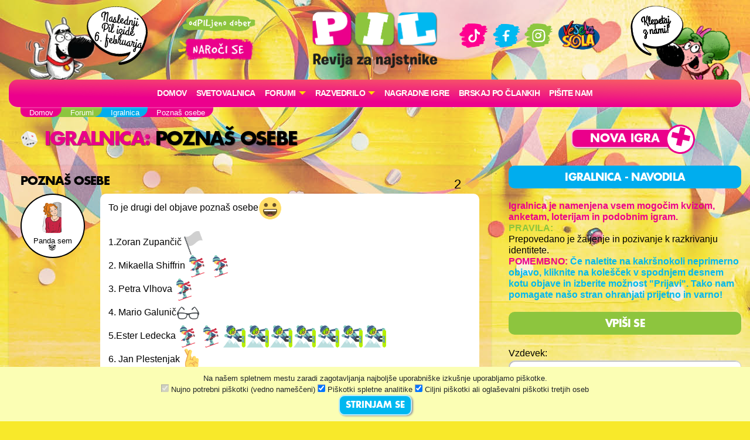

--- FILE ---
content_type: text/html; charset=UTF-8
request_url: https://www.pil.si/forumi/igralnica/poznas-osebe-1
body_size: 105752
content:
<!DOCTYPE html>
<html lang="sl">
<head>
<!-- Global site tag (gtag.js) - Google Analytics -->
<script async src="https://www.googletagmanager.com/gtag/js?id=UA-2684784-64"></script>
<script>
  window.dataLayer = window.dataLayer || [];
  function gtag(){dataLayer.push(arguments);}
  gtag('js', new Date());
  gtag('config', 'UA-2684784-64');
</script><meta charset="UTF-8">
<meta name="viewport" content="width=device-width, initial-scale=1">
<title>Igralnica - Poznaš osebe - PIL - odPILjeno dober!</title>
<meta name="description" content="To je drugi del objave poznaš osebe:grinning:

1.Zoran Zupančič:flag_white:
2. Mikaella Shiffrin:skier::skier:
3. Petra ...">
<meta property="og:locale" content="sl_SI" />
<meta property="og:type" content="website" />
<meta property="og:title" content="Igralnica - Poznaš osebe - PIL - odPILjeno dober!" />
<meta property="og:description" content="To je drugi del objave poznaš osebe:grinning:

1.Zoran Zupančič:flag_white:
2. Mikaella Shiffrin:skier::skier:
3. Petra ..." />
<meta property="og:url" content="https://www.pil.si/forumi/igralnica/poznas-osebe-1" />
<meta property="og:site_name" content="PIL.si" />
<meta property="og:image" content="https://www.pil.si/images/logo.png" />
<meta property="og:image:width" content="1200" />
<meta property="og:image:height" content="630" />
<meta property="article:author" content="Panda sem🐼" />
<meta property="article:section" content="Igralnica" />
<meta property="article:published_time" content="2021-01-29 07:15:39" />


<link rel="canonical" href="https://www.pil.si/forumi/igralnica/poznas-osebe-1" />
<script src="https://code.jquery.com/jquery-3.2.1.min.js" integrity="sha256-hwg4gsxgFZhOsEEamdOYGBf13FyQuiTwlAQgxVSNgt4=" crossorigin="anonymous"></script>
<link rel="stylesheet" href="https://stackpath.bootstrapcdn.com/bootstrap/4.4.1/css/bootstrap.min.css" integrity="sha384-Vkoo8x4CGsO3+Hhxv8T/Q5PaXtkKtu6ug5TOeNV6gBiFeWPGFN9MuhOf23Q9Ifjh" crossorigin="anonymous">
<link rel="stylesheet" href="https://cdnjs.cloudflare.com/ajax/libs/emojionearea/3.4.1/emojionearea.min.css" integrity="sha512-vEia6TQGr3FqC6h55/NdU3QSM5XR6HSl5fW71QTKrgeER98LIMGwymBVM867C1XHIkYD9nMTfWK2A0xcodKHNA==" crossorigin="anonymous" referrerpolicy="no-referrer" />
<link rel="stylesheet" href="/css/pilovforum.css?v=37" /> 
<script async src="https://www.instagram.com/embed.js"></script>
<style>

</style>
    
<style>
body{background: linear-gradient(90deg, rgb(111 48 15) 0%, rgb(149 69 20) 50%, rgb(200 104 28) 100%); }
</style>


    <!-- Facebook Pixel Code -->
<script>
!function(f,b,e,v,n,t,s)
{if(f.fbq)return;n=f.fbq=function(){n.callMethod?
n.callMethod.apply(n,arguments):n.queue.push(arguments)};
if(!f._fbq)f._fbq=n;n.push=n;n.loaded=!0;n.version='2.0';
n.queue=[];t=b.createElement(e);t.async=!0;
t.src=v;s=b.getElementsByTagName(e)[0];
s.parentNode.insertBefore(t,s)}(window, document,'script',
'https://connect.facebook.net/en_US/fbevents.js');
fbq('init', '413075276372327');
fbq('track', 'PageView');
</script>
<!-- End Facebook Pixel Code -->
    <script src="https://tracking-sap.frodx.com/tracker/track.js"></script>
<script type="text/javascript">
(function() {element_content.init('guzN7hq2E9');})();
</script>
<script type="text/javascript">
var ScarabQueue = ScarabQueue || [];
(function(id) {
  if (document.getElementById(id)) return;
  var js = document.createElement('script'); js.id = id;
  js.src = '//cdn.scarabresearch.com/js/163AC01C8A7F325D/scarab-v2.js';
  var fs = document.getElementsByTagName('script')[0];
  fs.parentNode.insertBefore(js, fs);
})('scarab-js-api');
ScarabQueue.push(['tag', 'content_pageview', {
  content_url: window.location.href,
  content_title: document.title
}]);
ScarabQueue.push(['go']);
</script>
</head>
<body class="igralnica roza" data-server-time="2026-01-19 03:54:52"  data-vzdusje="okraski">
<noscript><img height="1" width="1" style="display:none"
src="https://www.facebook.com/tr?id=413075276372327&ev=PageView&noscript=1"
/></noscript>
<header class="container">
    <div class="row">
        
        <div class="col col-4 col-lg-2 teden levi">
            <img src="/images/snofi_z.png" height="250" class="snofi" alt="snofi" title="snofi"/>
            
                                        
                                <div class="naslednjastevilka"><div class="tekst">Naslednji Pil izide 6.&nbsp;februarja</div></div>
                                    </div>        

        
        <div class="col col-3 slogan text-center d-none d-lg-block">           
            
            <img src="/images/slogan.png" class="slogan" alt="slogan" title="Revija za najstnike" />
            
            <a href="https://narocnine.mladinska-knjiga.si/produkt/revija-pil-letna-narocnina/" target="_blank">
                
                <img src="/images/narocise.png" style="max-width: 100%; width: 150px;" alt="gumb" title="Naroči se"/>
            </a>
            
        </div>    
        
        <div class="col col-4 col-lg-2 text-center" itemscope itemtype="http://schema.org/Organization" style="padding: 20px 0px;">
            
            <a href="http://www.pil.si/" itemprop="url"><img src="/images/logo.png" style="width: 100%;" alt="logo" title="PIL"  itemprop="logo" /></a>
            
            <a href="https://naroci.mladinska-knjiga.si/pil" target="_blank" class="d-block d-lg-none">
                <!--<button class="gumb gumb-velik fontteme roza">NAROČI SE</button>-->
                <img src="/images/narocise.png" style="width: 122px;" alt="gumb" title="Naroči se"/>
            </a>            
            
        </div>
        
        <div class="col col-3 text-center d-none d-lg-block" style="padding-top: 30px;">
            <a href="https://www.tiktok.com/@revija_pil" target="_blank"><img src="/images/ikona_TikTok.png" width="50"  alt="Ikona" title="TikTok" /></a>
            <a href="https://www.facebook.com/RevijaPil" target="_blank"><img src="/images/ikona_FB.png" width="53" alt="Ikona" title="Facebook" /></a>
            <a href="https://www.instagram.com/revija_pil/" target="_blank"><img src="/images/ikona_Instagram.png" width="50"  alt="Ikona" title="Instagram" /></a>
            <a href="http://www.veselasola.net/" target="_blank"><img src="/images/logoVS.png" alt="Ikona" title="Vesela šola" width="80"/></a>    
            <!--<br /><br />
            <a href="https://naroci.mladinska-knjiga.si/pil" target="_blank">
                <button class="gumb gumb-velik fontteme roza">NAROČI SE</button>
                <img src="/images/narocise.png" style="max-width: 100%;" alt="gumb" title="Naroči se"/>
            </a>-->
        </div>
        
        <div class="col col-4 col-lg-2 desni">
            <img src="/images/pepca_z.png" height="210" class="pepca" alt="pepca" title="pepca"/>
            <a href="/klepet"><img src="/images/oblacek_2a.png" height="210" class="oblacek oblacek2"  alt="oblacek" title="oblacek" /></a>
        </div>
        
        
    </div>
        
    <nav class="navbar navbar-expand-lg navbar-light navbar-roza">

      <button class="navbar-toggler" type="button" data-toggle="collapse" data-target="#navbarSupportedContent" aria-controls="navbarSupportedContent" aria-expanded="false" aria-label="Toggle navigation">
        <span class="navbar-toggler-icon"></span>
      </button>

        
        
      <div class="collapse navbar-collapse" id="navbarSupportedContent">
      
      
      <ul class="navbar-nav mx-auto">
            <li class="nav-item"><a class="nav-link" href="/">Domov</a></li>
          
              <!--<li class="nav-item"><a class="nav-link" href="/stevilke/januar-2026">Iz zadnje številke</a></li>-->
            
                
              <li class="nav-item"><a class="nav-link" href="/forumi/svetovalnica">
                                    Svetovalnica</a>
              </li>
              
                                  
                                              
                
               
              <li class="nav-item dropdown">
                <a class="nav-link dropdown-toggle" href="#" id="navbarDropdown" role="button" data-toggle="dropdown" aria-haspopup="true" aria-expanded="false" style="text-transform: none;">
                    FORUMI</a>
                <div class="dropdown-menu" aria-labelledby="navbarDropdown">
                                          <a class="dropdown-item" href="/forumi">
                        <img src="/images/ikone/klicaj.png" class="forum-slicica" width="25" alt="klicaj" title="klicaj" style="margin-top: -3px;"/>
                        <h6 class="barvamodra">Zadnje objave</h6>
                     </a> 
                     <hr />
                                        <a class="dropdown-item" href="/forumi/pisalnica">
                      <img src="https://cdn.jsdelivr.net/emojione/assets/png/1f58b.png?v=2.2.7" class="forum-slicica" alt="značka" title="Pisalnica"/>
                      <h6 class="barvazelena">Pisalnica</h6>
                     </a>
                                        <a class="dropdown-item" href="/forumi/pilov-forum">
                      <img src="https://cdn.jsdelivr.net/emojione/assets/png/2615.png?v=2.2.7" class="forum-slicica" alt="značka" title="Pilov forum"/>
                      <h6 class="barvamodra">Pilov forum</h6>
                     </a>
                                        <a class="dropdown-item" href="/forumi/igralnica">
                      <img src="https://cdn.jsdelivr.net/emojione/assets/png/1f3b2.png?v=2.2.7" class="forum-slicica" alt="značka" title="Igralnica"/>
                      <h6 class="barvaroza">Igralnica</h6>
                     </a>
                                        <a class="dropdown-item" href="/forumi/pilov-blog">
                      <img src="https://cdn.jsdelivr.net/emojione/assets/png/1f4d2.png?v=2.2.7" class="forum-slicica" alt="značka" title="Pilov blog"/>
                      <h6 class="barvazelena">Pilov blog</h6>
                     </a>
                                        <a class="dropdown-item" href="/forumi/smetisnica">
                      <img src="https://cdn.jsdelivr.net/emojione/assets/png/1f4a9.png?v=2.2.7" class="forum-slicica" alt="značka" title="Smetišnica"/>
                      <h6 class="barvarjava">Smetišnica</h6>
                     </a>
                                        <a class="dropdown-item" href="/forumi/hvalilnica">
                      <img src="/datoteke/2021-03/—pngtree—camera vector icon_3720368.png" class="forum-slicica" alt="značka" title="Hvalilnica"/>
                      <h6 class="barvamodra">Hvalilnica</h6>
                     </a>
                        
                </div>
              </li>
              
              <li class="nav-item dropdown">
                <a class="nav-link dropdown-toggle" href="#" id="navbarDropdown" role="button" data-toggle="dropdown" aria-haspopup="true" aria-expanded="false" style="text-transform: none;">
                    RAZVEDRILO</a>
                <div class="dropdown-menu" aria-labelledby="navbarDropdown">
                    
                    <a class="dropdown-item" href="/razvedrilo">  
                        <img src="/images/ikone/ikone_razvedrilo.png" class="forum-slicica" alt="znacka" title="razvedrilo" />
                        <h6 class="barvamodra">Razvedrilo</h6>
                    </a>         
                   <a class="dropdown-item" href="/razvedrilo/horoskop"> 
                        <img src="/images/ikone/Ikone PIL_Horoskop.png" class="forum-slicica" alt="znacka" title="horoskop" />
                        <h6 class="barvazelena">Horoskop</h6>
                     </a>                        
                    <a class="dropdown-item" href="/razvedrilo/vici"> 
                        <img src="/images/ikone/Ikone PIL_Vici.png" class="forum-slicica" alt="znacka" title="vici" />
                        <h6 class="barvamodra">Vici</h6>
                     </a>                        
                    <a class="dropdown-item" href="/razvedrilo/klobuk-izbiruh">  
                        <img src="/images/ikone/klobuk.png" class="forum-slicica" alt="klobukizbiruh" title="klobuk izbiruh" />
                        <h6 class="barvamodra">Klobuk Izbiruh</h6>
                    </a>
                    <a class="dropdown-item" href="/razvedrilo/itm-kalkulator">  
                        <img src="/datoteke/2020-07/ikone%20pil_odrascanje.png" class="forum-slicica" alt="itm kalkulator" title="ITM Kalkulator" />
                        <h6 class="barvamodra">ITM kalkulator</h6>
                    </a>    
                    <a class="dropdown-item" href="/razvedrilo/testi-revija"> 
                        <img src="/images/ikone/Ikone PIL_Testi.png" class="forum-slicica" alt="znacka" title="galaksija-testov" />
                        <h6 class="barvazelena">Testi iz revije</h6>
                     </a>  
                    <a class="dropdown-item" href="/razvedrilo#karticezvezdnikov"> 
                        <img src="/images/ikone/Ikone PIL_Kartice zvezdnikov.png" class="forum-slicica" alt="znacka" title="galaksija-testov" />
                        <h6 class="barvaroza">Kartice zvezdnikov</h6>
                     </a>                          
                    <hr />
                    
                    <a class="dropdown-item" href="/pilovci">
                         <img src="/images/ikone/ikone_hodnik.png" class="forum-slicica" alt="znacka" title="hodnik" />
                         <h6 class="barvamodra">Pilov hodnik</h6>
                     </a>
                    <a class="dropdown-item" href="/razvedrilo/pilova-knjiznica"> 
                        <img src="/images/ikone/ikona_knjiznica.png" class="forum-slicica" alt="znacka" title="knjižnica" />
                        <h6 class="barvaroza">Pilova knjižnica</h6>
                     </a>
                    <a class="dropdown-item" href="/razvedrilo/pilova-filmoteka"> 
                        <img src="/images/ikone/ikona_ekran.png" class="forum-slicica" alt="znacka" title="filmoteka" />
                        <h6 class="barvamodra">Pilova filmoteka</h6>
                     </a>                        


                    <a class="dropdown-item" href="/razvedrilo/glasbena-lestvica"> 
                        <img src="/images/ikone/ikona_lestvica.png" class="forum-slicica" alt="znacka" title="lestvica" />
                        <h6 class="barvazelena">Pilova lestvica</h6>
                     </a>
                    <a class="dropdown-item" href="/razvedrilo/testi"> 
                        <img src="/images/ikone/Ikone PIL_Testi.png" class="forum-slicica" alt="znacka" title="galaksija-testov" />
                        <h6 class="barvamodra">Galaksija testov</h6>
                     </a>                      
                    
                    <a class="dropdown-item" href="/klepet">
                         <img src="/images/ikone/Ikone PIL_Klepet v zivo_1.png" class="forum-slicica" alt="znacka" title="klepetalnica" />
                         <h6 class="barvaroza">Klepetalnica</h6>
                     </a>
                          
                </div>
               </li>           
                
               <li class="nav-item"><a class="nav-link" href="/nagradne-igre">Nagradne igre</a></li>  
               <li class="nav-item"><a class="nav-link" href="/clanki">Brskaj po člankih</a></li>                 
               <li class="nav-item"><a class="nav-link" href="/pisite-nam">Pišite nam</a></li>                  
                
        </ul>
          
         </div>
    </nav>  
</header>    
   



    
<section id="crumbs" class="container">
    <div class="drobtinice margin1">
            <ul vocab="https://schema.org/" typeof="BreadcrumbList"><li property="itemListElement" typeof="ListItem"><a property="item" typeof="WebPage" href="http://www.pil.si"><span property="name">Domov</span></a><meta property="position" content="1"></li><li property="itemListElement" typeof="ListItem"><a property="item" typeof="WebPage" href="http://www.pil.si/forumi"><span property="name">Forumi</span></a><meta property="position" content="2"></li><li property="itemListElement" typeof="ListItem"><a property="item" typeof="WebPage" href="http://www.pil.si/forumi/igralnica"><span property="name">Igralnica</span></a><meta property="position" content="3"></li><li property="itemListElement" typeof="ListItem"><span property="name">Poznaš osebe</span><meta property="position" content="4"></li></ul>    </div>        
</section>       
    
  
      

    
     
  

<section id="subheader" class="container">
    <div class="row">    <div class="col col-12 col-lg-8">
        <h1 class="barvateme margin1"><a href="/forumi/igralnica">
           <img src="https://cdn.jsdelivr.net/emojione/assets/png/1f3b2.png?v=2.2.7" class="forum-slicica-srednja" alt="značka" title="Igralnica"/>
            Igralnica</a>: <span class="crna">Poznaš osebe</span></h1>
    </div>
    <div class="col col-12 col-lg-4 text-center">

                    <a href="/forumi/igralnica/nov-vnos"><button class="gumb gumb-velik barvaozadja fontteme plusek">Nova igra</button></a>
            
                     

    </div>
</div>
</section>
    
<section id="main" class="container">
    <div class="row">
        <div id="vsebina" class="col col-12 col-lg-8">
            
<div class="urejanje registered">

    <div class="vnos vprasanje registered" data-id="66019" data-type="forum">

        
        <div class="row naslov">
            <div class="col-9">
                    <h3 class="crna">
                                        Poznaš osebe
                                                                                
                    
                    </h3>
                <!--</a>   -->
            </div>
            <div class="col-3 text-right">
                                <div class="srce"><span class="stevilo">2</span> <div class="srcex"></div></div>
                            </div>            
        </div>

                
        <div class="row">
            <div class="col-12 col-md-2 prostorzavzdevek">
                <div class="poljevzdevek">
<div class="poljemalo">    
            <a href="/pilovci/panda-sem">
        
        
                <img src="/datoteke/2021-03/image--001.png" title="Punca 8" alt="Avatar" style="border-radius: 40px;">
                <br />
        <div class="vzdevek">Panda sem🐼</div>        
    </a>
</div>    
</div>
            </div>
            <div class="col-12 col-md-10">
                <div class="belapodlaga">
                                        <div class="besedilo">
                    To je drugi del objave poznaš osebe:grinning:<br /><br />1.Zoran Zupančič:flag_white:<br />2. Mikaella Shiffrin:skier::skier:<br />3. Petra Vlhova:skier:<br />4. Mario Galunič:eyeglasses:<br />5.Ester Ledecka:skier::skier::snowboarder::snowboarder::snowboarder::snowboarder::snowboarder::snowboarder::snowboarder:<br />6. Jan Plestenjak:fingers_crossed:<br /> 7.Miha Dovžan<br />8. Klemen Kosi:skier:<br />9. Marjan Šarec:necktie::necktie:<br />10. Marta Bassino:skier::skier::skier:<br /><br />Upam da vam bo všeč:hugging:<br />Lp Panda sem:panda_face:                    </div>
                                                        </div>
            
            </div>
        </div>    
                
                        
        <div class="col-12 text-right">
            <div class="cas" data-time="2021-01-29 07:15:39" style="margin-top: 4px;">&nbsp;</div>
        </div>   
                
                                
                
                
    </div>

    
    <h4 class="barvateme margin1">Odgovori:</h4>

    
     
     <div id="odgovor66025" class="vnos  registered odgovor odg-66025" data-id="66025" data-type="forum">   
        <div class="row">
    <div class="tipiodgovorov col-10">
        <div class="tipodgovorah">
                        <div class="tipodgovorav">
                                    <div class="tipodgovora to-5" data-id="5">
                        <div class="znackato znackato5"></div>Zabaven odgovor
                    </div>
                                    <div class="tipodgovora to-4" data-id="4">
                        <div class="znackato znackato4"></div>Najboljši odgovor
                    </div>
                                    <div class="tipodgovora to-3" data-id="3">
                        <div class="znackato znackato3"></div>Super odgovor
                    </div>
                                    <div class="tipodgovora to-2" data-id="2">
                        <div class="znackato znackato2"></div>Dober odgovor
                    </div>
                                    <div class="tipodgovora to-1 izbran" data-id="1">
                        <div class="znackato znackato1"></div>Odgovor
                    </div>
                                    <div class="tipodgovora to--1" data-id="-1">
                        <div class="znackato znackato-1"></div>Neprimeren odgovor
                    </div>
                                    <div class="tipodgovora to--2" data-id="-2">
                        <div class="znackato znackato-2"></div>Nerazumljiv odgovor
                    </div>
                   
            </div>        
                    </div>
    </div>
</div>        

        <div class="row">
            <div class="col-12 col-md-10">
                <div class="vsebina row belapodlaga koncept-2">
                    <div class="col-10 col-md-11 besedilo" style='min-height: 80px;'>Nobenega ne poznam:sweat_smile:</div>    
                    <div class="col-2 col-md-1" style="padding: 0px;">
                        <div class="srce"><span class="stevilo">0</span> <div class="srcex"></div></div>
                    </div>      
                    
                                        
                    <div class="col-12 text-right">
                        <div class="cas" data-time="2021-01-29 07:19:51" style="margin-bottom: 10px;">&nbsp;</div>
                    </div> 
                </div>
            </div>
            <div class="col-12 col-md-2 prostorzavzdevek">
                <div class="poljevzdevek">
<div class="poljemalo">    
            <a href="/pilovci/queenfan">
        
        
                <img src="/datoteke/2021-03/september2016.jpg" title="punca 2" alt="Avatar" style="border-radius: 40px;">
                <br />
        <div class="vzdevek">Queenfan</div>        
    </a>
</div>    
</div>
            </div>
        </div>
                    <div class="row">            
    <div class="col-11 col-md-10 komentarji">
          
    </div>
       <div class="col-12 col-md-10">
        <div class="dodajkomentar">
            <button class="gumb barvaozadja fontteme dodajkomentargumb" onclick="odpriPoljeZaKomentiranje(this)">Dodaj komentar</button>
        </div>
    </div>
     </div>                    
    </div>


     
     <div id="odgovor66028" class="vnos  registered odgovor odg-66028" data-id="66028" data-type="forum">   
        <div class="row">
    <div class="tipiodgovorov col-10">
        <div class="tipodgovorah">
                        <div class="tipodgovorav">
                                    <div class="tipodgovora to-5" data-id="5">
                        <div class="znackato znackato5"></div>Zabaven odgovor
                    </div>
                                    <div class="tipodgovora to-4" data-id="4">
                        <div class="znackato znackato4"></div>Najboljši odgovor
                    </div>
                                    <div class="tipodgovora to-3" data-id="3">
                        <div class="znackato znackato3"></div>Super odgovor
                    </div>
                                    <div class="tipodgovora to-2" data-id="2">
                        <div class="znackato znackato2"></div>Dober odgovor
                    </div>
                                    <div class="tipodgovora to-1 izbran" data-id="1">
                        <div class="znackato znackato1"></div>Odgovor
                    </div>
                                    <div class="tipodgovora to--1" data-id="-1">
                        <div class="znackato znackato-1"></div>Neprimeren odgovor
                    </div>
                                    <div class="tipodgovora to--2" data-id="-2">
                        <div class="znackato znackato-2"></div>Nerazumljiv odgovor
                    </div>
                   
            </div>        
                    </div>
    </div>
</div>        

        <div class="row">
            <div class="col-12 col-md-10">
                <div class="vsebina row belapodlaga koncept-2">
                    <div class="col-10 col-md-11 besedilo" style='min-height: 80px;'>6, 8,9</div>    
                    <div class="col-2 col-md-1" style="padding: 0px;">
                        <div class="srce"><span class="stevilo">0</span> <div class="srcex"></div></div>
                    </div>      
                    
                                        
                    <div class="col-12 text-right">
                        <div class="cas" data-time="2021-01-29 07:21:19" style="margin-bottom: 10px;">&nbsp;</div>
                    </div> 
                </div>
            </div>
            <div class="col-12 col-md-2 prostorzavzdevek">
                <div class="poljevzdevek">
<div class="poljemalo">    
            <a href="/pilovci/973-tinki-binki">
        
        
                <img src="/datoteke/2020-08/avatarji_novi7.png" title="Dekle 6" alt="Avatar" style="border-radius: 40px;">
                <br />
        <div class="vzdevek">tinki binki</div>        
    </a>
</div>    
</div>
            </div>
        </div>
                    <div class="row">            
    <div class="col-11 col-md-10 komentarji">
          
    </div>
       <div class="col-12 col-md-10">
        <div class="dodajkomentar">
            <button class="gumb barvaozadja fontteme dodajkomentargumb" onclick="odpriPoljeZaKomentiranje(this)">Dodaj komentar</button>
        </div>
    </div>
     </div>                    
    </div>


     
     <div id="odgovor66029" class="vnos  registered odgovor odg-66029" data-id="66029" data-type="forum">   
        <div class="row">
    <div class="tipiodgovorov col-10">
        <div class="tipodgovorah">
                        <div class="tipodgovorav">
                                    <div class="tipodgovora to-5" data-id="5">
                        <div class="znackato znackato5"></div>Zabaven odgovor
                    </div>
                                    <div class="tipodgovora to-4" data-id="4">
                        <div class="znackato znackato4"></div>Najboljši odgovor
                    </div>
                                    <div class="tipodgovora to-3" data-id="3">
                        <div class="znackato znackato3"></div>Super odgovor
                    </div>
                                    <div class="tipodgovora to-2" data-id="2">
                        <div class="znackato znackato2"></div>Dober odgovor
                    </div>
                                    <div class="tipodgovora to-1 izbran" data-id="1">
                        <div class="znackato znackato1"></div>Odgovor
                    </div>
                                    <div class="tipodgovora to--1" data-id="-1">
                        <div class="znackato znackato-1"></div>Neprimeren odgovor
                    </div>
                                    <div class="tipodgovora to--2" data-id="-2">
                        <div class="znackato znackato-2"></div>Nerazumljiv odgovor
                    </div>
                   
            </div>        
                    </div>
    </div>
</div>        

        <div class="row">
            <div class="col-12 col-md-10">
                <div class="vsebina row belapodlaga koncept-2">
                    <div class="col-10 col-md-11 besedilo" style='min-height: 80px;'>poznam sam 2 čeprov se napiše mihaella in poznam tudi 6 ter 9</div>    
                    <div class="col-2 col-md-1" style="padding: 0px;">
                        <div class="srce"><span class="stevilo">0</span> <div class="srcex"></div></div>
                    </div>      
                    
                                        
                    <div class="col-12 text-right">
                        <div class="cas" data-time="2021-01-29 07:22:09" style="margin-bottom: 10px;">&nbsp;</div>
                    </div> 
                </div>
            </div>
            <div class="col-12 col-md-2 prostorzavzdevek">
                <div class="poljevzdevek">
<div class="poljemalo">    
            <a href="/pilovci/sadez">
        
        
                <img src="/datoteke/2021-03/333333.jpg" title="Fant 34" alt="Avatar" style="border-radius: 40px;">
                <br />
        <div class="vzdevek">Sadež</div>        
    </a>
</div>    
</div>
            </div>
        </div>
                    <div class="row">            
    <div class="col-11 col-md-10 komentarji">
          
    </div>
       <div class="col-12 col-md-10">
        <div class="dodajkomentar">
            <button class="gumb barvaozadja fontteme dodajkomentargumb" onclick="odpriPoljeZaKomentiranje(this)">Dodaj komentar</button>
        </div>
    </div>
     </div>                    
    </div>


     
     <div id="odgovor66042" class="vnos  registered odgovor odg-66042" data-id="66042" data-type="forum">   
        <div class="row">
    <div class="tipiodgovorov col-10">
        <div class="tipodgovorah">
                        <div class="tipodgovorav">
                                    <div class="tipodgovora to-5" data-id="5">
                        <div class="znackato znackato5"></div>Zabaven odgovor
                    </div>
                                    <div class="tipodgovora to-4" data-id="4">
                        <div class="znackato znackato4"></div>Najboljši odgovor
                    </div>
                                    <div class="tipodgovora to-3" data-id="3">
                        <div class="znackato znackato3"></div>Super odgovor
                    </div>
                                    <div class="tipodgovora to-2" data-id="2">
                        <div class="znackato znackato2"></div>Dober odgovor
                    </div>
                                    <div class="tipodgovora to-1 izbran" data-id="1">
                        <div class="znackato znackato1"></div>Odgovor
                    </div>
                                    <div class="tipodgovora to--1" data-id="-1">
                        <div class="znackato znackato-1"></div>Neprimeren odgovor
                    </div>
                                    <div class="tipodgovora to--2" data-id="-2">
                        <div class="znackato znackato-2"></div>Nerazumljiv odgovor
                    </div>
                   
            </div>        
                    </div>
    </div>
</div>        

        <div class="row">
            <div class="col-12 col-md-10">
                <div class="vsebina row belapodlaga koncept-2">
                    <div class="col-10 col-md-11 besedilo" style='min-height: 80px;'>Poznam: 4., 6., 9.</div>    
                    <div class="col-2 col-md-1" style="padding: 0px;">
                        <div class="srce"><span class="stevilo">0</span> <div class="srcex"></div></div>
                    </div>      
                    
                                        
                    <div class="col-12 text-right">
                        <div class="cas" data-time="2021-01-29 07:25:44" style="margin-bottom: 10px;">&nbsp;</div>
                    </div> 
                </div>
            </div>
            <div class="col-12 col-md-2 prostorzavzdevek">
                <div class="poljevzdevek">
<div class="poljemalo">    
            <a href="/pilovci/id-1215/objave">
        
        
                <img src="/images/avatar/nahrbtnik.png" title="Neaktiven PILovec" alt="Avatar" style="border-radius: 40px;">
                <br />
        <div class="vzdevek">Neaktiven PILovec #1215</div>        
    </a>
</div>    
</div>
            </div>
        </div>
                    <div class="row">            
    <div class="col-11 col-md-10 komentarji">
          
    </div>
       <div class="col-12 col-md-10">
        <div class="dodajkomentar">
            <button class="gumb barvaozadja fontteme dodajkomentargumb" onclick="odpriPoljeZaKomentiranje(this)">Dodaj komentar</button>
        </div>
    </div>
     </div>                    
    </div>


     
     <div id="odgovor66055" class="vnos  registered odgovor odg-66055" data-id="66055" data-type="forum">   
        <div class="row">
    <div class="tipiodgovorov col-10">
        <div class="tipodgovorah">
                        <div class="tipodgovorav">
                                    <div class="tipodgovora to-5" data-id="5">
                        <div class="znackato znackato5"></div>Zabaven odgovor
                    </div>
                                    <div class="tipodgovora to-4" data-id="4">
                        <div class="znackato znackato4"></div>Najboljši odgovor
                    </div>
                                    <div class="tipodgovora to-3" data-id="3">
                        <div class="znackato znackato3"></div>Super odgovor
                    </div>
                                    <div class="tipodgovora to-2" data-id="2">
                        <div class="znackato znackato2"></div>Dober odgovor
                    </div>
                                    <div class="tipodgovora to-1 izbran" data-id="1">
                        <div class="znackato znackato1"></div>Odgovor
                    </div>
                                    <div class="tipodgovora to--1" data-id="-1">
                        <div class="znackato znackato-1"></div>Neprimeren odgovor
                    </div>
                                    <div class="tipodgovora to--2" data-id="-2">
                        <div class="znackato znackato-2"></div>Nerazumljiv odgovor
                    </div>
                   
            </div>        
                    </div>
    </div>
</div>        

        <div class="row">
            <div class="col-12 col-md-10">
                <div class="vsebina row belapodlaga koncept-2">
                    <div class="col-10 col-md-11 besedilo" style='min-height: 80px;'>Poznam 2,3,6,9,10</div>    
                    <div class="col-2 col-md-1" style="padding: 0px;">
                        <div class="srce"><span class="stevilo">0</span> <div class="srcex"></div></div>
                    </div>      
                    
                                        
                    <div class="col-12 text-right">
                        <div class="cas" data-time="2021-01-29 07:33:55" style="margin-bottom: 10px;">&nbsp;</div>
                    </div> 
                </div>
            </div>
            <div class="col-12 col-md-2 prostorzavzdevek">
                <div class="poljevzdevek">
<div class="poljemalo">    
            <a href="/pilovci/ilovecandy">
        
        
                <img src="/datoteke/2021-03/september2016.jpg" title="punca 2" alt="Avatar" style="border-radius: 40px;">
                <br />
        <div class="vzdevek">Ilovecandy</div>        
    </a>
</div>    
</div>
            </div>
        </div>
                    <div class="row">            
    <div class="col-11 col-md-10 komentarji">
          
    </div>
       <div class="col-12 col-md-10">
        <div class="dodajkomentar">
            <button class="gumb barvaozadja fontteme dodajkomentargumb" onclick="odpriPoljeZaKomentiranje(this)">Dodaj komentar</button>
        </div>
    </div>
     </div>                    
    </div>


     
     <div id="odgovor66061" class="vnos  registered odgovor odg-66061" data-id="66061" data-type="forum">   
        <div class="row">
    <div class="tipiodgovorov col-10">
        <div class="tipodgovorah">
                        <div class="tipodgovorav">
                                    <div class="tipodgovora to-5" data-id="5">
                        <div class="znackato znackato5"></div>Zabaven odgovor
                    </div>
                                    <div class="tipodgovora to-4" data-id="4">
                        <div class="znackato znackato4"></div>Najboljši odgovor
                    </div>
                                    <div class="tipodgovora to-3" data-id="3">
                        <div class="znackato znackato3"></div>Super odgovor
                    </div>
                                    <div class="tipodgovora to-2" data-id="2">
                        <div class="znackato znackato2"></div>Dober odgovor
                    </div>
                                    <div class="tipodgovora to-1 izbran" data-id="1">
                        <div class="znackato znackato1"></div>Odgovor
                    </div>
                                    <div class="tipodgovora to--1" data-id="-1">
                        <div class="znackato znackato-1"></div>Neprimeren odgovor
                    </div>
                                    <div class="tipodgovora to--2" data-id="-2">
                        <div class="znackato znackato-2"></div>Nerazumljiv odgovor
                    </div>
                   
            </div>        
                    </div>
    </div>
</div>        

        <div class="row">
            <div class="col-12 col-md-10">
                <div class="vsebina row belapodlaga koncept-2">
                    <div class="col-10 col-md-11 besedilo" style='min-height: 80px;'>Poznam 2, 3, 4, 5, 6, 8, 9, 10</div>    
                    <div class="col-2 col-md-1" style="padding: 0px;">
                        <div class="srce"><span class="stevilo">0</span> <div class="srcex"></div></div>
                    </div>      
                    
                                        
                    <div class="col-12 text-right">
                        <div class="cas" data-time="2021-01-29 07:38:35" style="margin-bottom: 10px;">&nbsp;</div>
                    </div> 
                </div>
            </div>
            <div class="col-12 col-md-2 prostorzavzdevek">
                <div class="poljevzdevek">
<div class="poljemalo">    
            <a href="/pilovci/volley-girl">
        
        
                <img src="/datoteke/2021-11/16.jpg" title="Punca jezna" alt="Avatar" style="border-radius: 40px;">
                <br />
        <div class="vzdevek">Volley girl</div>        
    </a>
</div>    
</div>
            </div>
        </div>
                    <div class="row">            
    <div class="col-11 col-md-10 komentarji">
          
    </div>
       <div class="col-12 col-md-10">
        <div class="dodajkomentar">
            <button class="gumb barvaozadja fontteme dodajkomentargumb" onclick="odpriPoljeZaKomentiranje(this)">Dodaj komentar</button>
        </div>
    </div>
     </div>                    
    </div>


     
     <div id="odgovor66089" class="vnos  registered odgovor odg-66089" data-id="66089" data-type="forum">   
        <div class="row">
    <div class="tipiodgovorov col-10">
        <div class="tipodgovorah">
                        <div class="tipodgovorav">
                                    <div class="tipodgovora to-5" data-id="5">
                        <div class="znackato znackato5"></div>Zabaven odgovor
                    </div>
                                    <div class="tipodgovora to-4" data-id="4">
                        <div class="znackato znackato4"></div>Najboljši odgovor
                    </div>
                                    <div class="tipodgovora to-3" data-id="3">
                        <div class="znackato znackato3"></div>Super odgovor
                    </div>
                                    <div class="tipodgovora to-2" data-id="2">
                        <div class="znackato znackato2"></div>Dober odgovor
                    </div>
                                    <div class="tipodgovora to-1 izbran" data-id="1">
                        <div class="znackato znackato1"></div>Odgovor
                    </div>
                                    <div class="tipodgovora to--1" data-id="-1">
                        <div class="znackato znackato-1"></div>Neprimeren odgovor
                    </div>
                                    <div class="tipodgovora to--2" data-id="-2">
                        <div class="znackato znackato-2"></div>Nerazumljiv odgovor
                    </div>
                   
            </div>        
                    </div>
    </div>
</div>        

        <div class="row">
            <div class="col-12 col-md-10">
                <div class="vsebina row belapodlaga koncept-2">
                    <div class="col-10 col-md-11 besedilo" style='min-height: 80px;'>2,3,5,6,7,8,10</div>    
                    <div class="col-2 col-md-1" style="padding: 0px;">
                        <div class="srce"><span class="stevilo">0</span> <div class="srcex"></div></div>
                    </div>      
                    
                                        
                    <div class="col-12 text-right">
                        <div class="cas" data-time="2021-01-29 08:02:20" style="margin-bottom: 10px;">&nbsp;</div>
                    </div> 
                </div>
            </div>
            <div class="col-12 col-md-2 prostorzavzdevek">
                <div class="poljevzdevek">
<div class="poljemalo">    
            <a href="/pilovci/hogwarts">
        
        
                <img src="/datoteke/2020-08/avatarji_novi7.png" title="Dekle 6" alt="Avatar" style="border-radius: 40px;">
                <br />
        <div class="vzdevek">hogwarts</div>        
    </a>
</div>    
</div>
            </div>
        </div>
                    <div class="row">            
    <div class="col-11 col-md-10 komentarji">
          
    </div>
       <div class="col-12 col-md-10">
        <div class="dodajkomentar">
            <button class="gumb barvaozadja fontteme dodajkomentargumb" onclick="odpriPoljeZaKomentiranje(this)">Dodaj komentar</button>
        </div>
    </div>
     </div>                    
    </div>


     
     <div id="odgovor66138" class="vnos  registered odgovor odg-66138" data-id="66138" data-type="forum">   
        <div class="row">
    <div class="tipiodgovorov col-10">
        <div class="tipodgovorah">
                        <div class="tipodgovorav">
                                    <div class="tipodgovora to-5" data-id="5">
                        <div class="znackato znackato5"></div>Zabaven odgovor
                    </div>
                                    <div class="tipodgovora to-4" data-id="4">
                        <div class="znackato znackato4"></div>Najboljši odgovor
                    </div>
                                    <div class="tipodgovora to-3" data-id="3">
                        <div class="znackato znackato3"></div>Super odgovor
                    </div>
                                    <div class="tipodgovora to-2" data-id="2">
                        <div class="znackato znackato2"></div>Dober odgovor
                    </div>
                                    <div class="tipodgovora to-1 izbran" data-id="1">
                        <div class="znackato znackato1"></div>Odgovor
                    </div>
                                    <div class="tipodgovora to--1" data-id="-1">
                        <div class="znackato znackato-1"></div>Neprimeren odgovor
                    </div>
                                    <div class="tipodgovora to--2" data-id="-2">
                        <div class="znackato znackato-2"></div>Nerazumljiv odgovor
                    </div>
                   
            </div>        
                    </div>
    </div>
</div>        

        <div class="row">
            <div class="col-12 col-md-10">
                <div class="vsebina row belapodlaga koncept-2">
                    <div class="col-10 col-md-11 besedilo" style='min-height: 80px;'>pozam 3,6</div>    
                    <div class="col-2 col-md-1" style="padding: 0px;">
                        <div class="srce"><span class="stevilo">0</span> <div class="srcex"></div></div>
                    </div>      
                    
                                        
                    <div class="col-12 text-right">
                        <div class="cas" data-time="2021-01-29 08:35:51" style="margin-bottom: 10px;">&nbsp;</div>
                    </div> 
                </div>
            </div>
            <div class="col-12 col-md-2 prostorzavzdevek">
                <div class="poljevzdevek">
<div class="poljemalo">    
            <a href="/pilovci/sofa">
        
        
                <img src="/datoteke/2020-08/avatarji_novi20.png" title="Mačka" alt="Avatar" style="border-radius: 40px;">
                <br />
        <div class="vzdevek">sofa</div>        
    </a>
</div>    
</div>
            </div>
        </div>
                    <div class="row">            
    <div class="col-11 col-md-10 komentarji">
          
    </div>
       <div class="col-12 col-md-10">
        <div class="dodajkomentar">
            <button class="gumb barvaozadja fontteme dodajkomentargumb" onclick="odpriPoljeZaKomentiranje(this)">Dodaj komentar</button>
        </div>
    </div>
     </div>                    
    </div>


     
     <div id="odgovor66232" class="vnos  registered odgovor odg-66232" data-id="66232" data-type="forum">   
        <div class="row">
    <div class="tipiodgovorov col-10">
        <div class="tipodgovorah">
                        <div class="tipodgovorav">
                                    <div class="tipodgovora to-5" data-id="5">
                        <div class="znackato znackato5"></div>Zabaven odgovor
                    </div>
                                    <div class="tipodgovora to-4" data-id="4">
                        <div class="znackato znackato4"></div>Najboljši odgovor
                    </div>
                                    <div class="tipodgovora to-3" data-id="3">
                        <div class="znackato znackato3"></div>Super odgovor
                    </div>
                                    <div class="tipodgovora to-2" data-id="2">
                        <div class="znackato znackato2"></div>Dober odgovor
                    </div>
                                    <div class="tipodgovora to-1 izbran" data-id="1">
                        <div class="znackato znackato1"></div>Odgovor
                    </div>
                                    <div class="tipodgovora to--1" data-id="-1">
                        <div class="znackato znackato-1"></div>Neprimeren odgovor
                    </div>
                                    <div class="tipodgovora to--2" data-id="-2">
                        <div class="znackato znackato-2"></div>Nerazumljiv odgovor
                    </div>
                   
            </div>        
                    </div>
    </div>
</div>        

        <div class="row">
            <div class="col-12 col-md-10">
                <div class="vsebina row belapodlaga koncept-2">
                    <div class="col-10 col-md-11 besedilo" style='min-height: 80px;'>Ne napiše se Mikaella<br /><br /><br /><br />Lp Panda sem:panda_face:</div>    
                    <div class="col-2 col-md-1" style="padding: 0px;">
                        <div class="srce"><span class="stevilo">0</span> <div class="srcex"></div></div>
                    </div>      
                    
                                        
                    <div class="col-12 text-right">
                        <div class="cas" data-time="2021-01-29 09:29:35" style="margin-bottom: 10px;">&nbsp;</div>
                    </div> 
                </div>
            </div>
            <div class="col-12 col-md-2 prostorzavzdevek">
                <div class="poljevzdevek">
<div class="poljemalo">    
            <a href="/pilovci/panda-sem">
        
        
                <img src="/datoteke/2021-03/image--001.png" title="Punca 8" alt="Avatar" style="border-radius: 40px;">
                <br />
        <div class="vzdevek">Panda sem🐼</div>        
    </a>
</div>    
</div>
            </div>
        </div>
                    <div class="row">            
    <div class="col-11 col-md-10 komentarji">
          
    </div>
       <div class="col-12 col-md-10">
        <div class="dodajkomentar">
            <button class="gumb barvaozadja fontteme dodajkomentargumb" onclick="odpriPoljeZaKomentiranje(this)">Dodaj komentar</button>
        </div>
    </div>
     </div>                    
    </div>


     
     <div id="odgovor66382" class="vnos  registered odgovor odg-66382" data-id="66382" data-type="forum">   
        <div class="row">
    <div class="tipiodgovorov col-10">
        <div class="tipodgovorah">
                        <div class="tipodgovorav">
                                    <div class="tipodgovora to-5" data-id="5">
                        <div class="znackato znackato5"></div>Zabaven odgovor
                    </div>
                                    <div class="tipodgovora to-4" data-id="4">
                        <div class="znackato znackato4"></div>Najboljši odgovor
                    </div>
                                    <div class="tipodgovora to-3" data-id="3">
                        <div class="znackato znackato3"></div>Super odgovor
                    </div>
                                    <div class="tipodgovora to-2" data-id="2">
                        <div class="znackato znackato2"></div>Dober odgovor
                    </div>
                                    <div class="tipodgovora to-1 izbran" data-id="1">
                        <div class="znackato znackato1"></div>Odgovor
                    </div>
                                    <div class="tipodgovora to--1" data-id="-1">
                        <div class="znackato znackato-1"></div>Neprimeren odgovor
                    </div>
                                    <div class="tipodgovora to--2" data-id="-2">
                        <div class="znackato znackato-2"></div>Nerazumljiv odgovor
                    </div>
                   
            </div>        
                    </div>
    </div>
</div>        

        <div class="row">
            <div class="col-12 col-md-10">
                <div class="vsebina row belapodlaga koncept-2">
                    <div class="col-10 col-md-11 besedilo" style='min-height: 80px;'>Poznam:<br />1.<br />2.<br />6.<br />9.</div>    
                    <div class="col-2 col-md-1" style="padding: 0px;">
                        <div class="srce"><span class="stevilo">0</span> <div class="srcex"></div></div>
                    </div>      
                    
                                        
                    <div class="col-12 text-right">
                        <div class="cas" data-time="2021-01-29 11:06:45" style="margin-bottom: 10px;">&nbsp;</div>
                    </div> 
                </div>
            </div>
            <div class="col-12 col-md-2 prostorzavzdevek">
                <div class="poljevzdevek">
<div class="poljemalo">    
            <a href="/pilovci/1419-hermione-granger">
        
        
                <img src="/datoteke/2021-03/odrascanje_21.11.2018.jpg" title="Punca 1" alt="Avatar" style="border-radius: 40px;">
                <br />
        <div class="vzdevek">HERMIONE GRANGER</div>        
    </a>
</div>    
</div>
            </div>
        </div>
                    <div class="row">            
    <div class="col-11 col-md-10 komentarji">
          
    </div>
       <div class="col-12 col-md-10">
        <div class="dodajkomentar">
            <button class="gumb barvaozadja fontteme dodajkomentargumb" onclick="odpriPoljeZaKomentiranje(this)">Dodaj komentar</button>
        </div>
    </div>
     </div>                    
    </div>



    
<!-- konec urejanja -->
</div>

<div>
    <h4 class="barvateme margin1">Moj odgovor:</h4>

    <form method="post" id="form2" >
        <div class="margin1">Vsebina odgovora:</div>
        <textarea id="besedilo" name="besedilo" class="emojiarea"></textarea>
                    <div class="margin1">Vzdevek:</div>
            <input name="vzdevek" id="vzdevek" type="text" maxlength="50" class="form-control" />
                <input type="hidden" id="objava" name="objava" value="poznas-osebe-1" />
        <input type="hidden" id="objavaid" name="objavaid" value="66019" />
        <input type="hidden" id="g-recaptcha-response" name="g-recaptcha-response" />
    
    
        <div class="varnonaspletu margin1 barvaroza" style="font-size: 0.8em; color:#555; font-weight: bold; margin-top: 10px;">
            <div> <img src="/images/ikone/varnonaspletu.png" height="20" style="filter: grayscale(20%) sepia(100%) hue-rotate(230deg); border-radius:0px;"> Preden na spletu karkoli objaviš, se vprašaj: ali objava vsebuje karkoli, česar ne bi želel deliti s popolnim neznancem na cesti? </div>
        </div>    

        <div class="margin1 margin2"><input type="button" name="submit2" value="Odgovori" id="potrdi" class="gumb barvaozadja fontteme"/></div>

        <div class="feedback" data-barva="rdeca"></div>
    </form>
</div>

<script src="https://www.google.com/recaptcha/api.js?render=6Lf5s9sUAAAAAH1JyVipybz7Vc76h9a5IIdZD9BU"></script>

<script>
var siteKey = '6Lf5s9sUAAAAAH1JyVipybz7Vc76h9a5IIdZD9BU';

var semafor = false;

$("#potrdi").click(function(event){    
    if(!semafor){
        semafor = true;
        setTimeout(function(){
            semafor = false;
        }, 2000);
        
        if(validirajPodatkeOdgovora($("#form2 .feedback"))){
            grecaptcha.execute(siteKey, {action: 'novatema'}).then(function(token) {
               $("#g-recaptcha-response").val(token);
               $("#form2").submit();
            });    
        }
    }
});

validirajPodatkeOdgovora = function(feedbackelement){
    var valid = true;
    var feedback = $(feedbackelement);
    feedback.html('');
    
    var vsebina = $("#besedilo").val();    
    if(vsebina.length < 10){
        feedback.append('<div>Odgovor naj ima vsaj 10 znakov.</div>');
        valid = false;
    }    
    
    if($("#vzdevek").length){
        var vzdevek = $("#vzdevek").val();    
        if(vzdevek.length < 3){
            feedback.append('<div>Vzdevek naj ima vsaj 3 znake.</div>');
            valid = false;
        }else{
            $.ajax({
                url: '/podatki/preverivzdevek',
                type: 'POST',
                async: false,
                data: {'vzdevek' : vzdevek}
            }).done(function (data) {
                if(!data.status){
                    feedback.append('<div>Ta vzdevek je že v uporabi. Prosim izberi drugega.</div>');
                    valid = false;
                }
            });               
        }    
    }    
    
    return valid;
}

$("#form2").submit(function(event){
    var token = $("#g-recaptcha-response").val();
    if(!token){
        event.preventDefault();
    }
});
</script>

<div style="padding: 50px 30px 20px;"></div>
<div class="abc">
    <a href="/forumi/igralnica">
        <img src="https://cdn.jsdelivr.net/emojione/assets/png/1f3b2.png?v=2.2.7" class="forum-slicica-srednja" style="border-radius: 0;"/>
        <h1 class="barvaroza poravnava1">Igralnica</h1>
     </a>

    <hr />   

    <div class="vrstice">    
    
    <div class="row vrsticaforum">
        <div class="vzdevek col-12 col-md-4">
                                    
              
<a href="/pilovci/id-7734" class="pilovec premium">
       
        <img src="/datoteke/2024-12/odrascanje2-2024.png" title="Odrascanje2" height="20" alt="Avatar">
    <span style="font-weight: normal;">nutella</span>
</a>
     
            
             
        </div>   
        <div class="col-12 col-md-5">
   
      
<div class="mini barvaroza">Objava:</div><a href="/forumi/igralnica/vs-12" class="barvaroza">
<h3 class="crna">VS 1.&nbsp;del<div class="znackato znackato3"></div>
</h3>
</a>    
    <span class="mini">
    Ogledov: 32 
    Odgovorov: 4            
    </span> 
</div>

<div class="col-12 col-md-2">
    <div class="cas" data-time="2026-01-18 17:07:33" style="">&nbsp;</div>
</div>

<div class="col-12 col-md-1 text-right nopadding srcki">3 <div class="srcex"></div></div>    </div>
    
    <div class="row vrsticaforum">
        <div class="vzdevek col-12 col-md-4">
                                    
              
<a href="/pilovci/id-6458" class="pilovec premium">
       
        <img src="/datoteke/2025-11/avatar_3_nov25.png" title="Dekle 16" height="20" alt="Avatar">
    <span style="font-weight: normal;">cokies</span>
</a>
     
            
             
        </div>   
        <div class="col-12 col-md-5">
   
      
<div class="mini barvaroza">Objava:</div><a href="/forumi/igralnica/igre-v-skupini" class="barvaroza">
<h3 class="crna">igre v skupini 123 <div class="znackato znackato4"></div>
</h3>
</a>    
    <span class="mini">
    Ogledov: 43 
    Odgovorov: 6            
    </span> 
</div>

<div class="col-12 col-md-2">
    <div class="cas" data-time="2026-01-18 10:34:57" style="">&nbsp;</div>
</div>

<div class="col-12 col-md-1 text-right nopadding srcki">3 <div class="srcex"></div></div>    </div>
    
    <div class="row vrsticaforum">
        <div class="vzdevek col-12 col-md-4">
                        <span class="pilovec">k-drame.so.zakon</span>
             
        </div>   
        <div class="col-12 col-md-5">
   
      
<div class="mini barvaroza">Objava:</div><a href="/forumi/igralnica/k-drame-on-fire" class="barvaroza">
<h3 class="crna">K-drame on fire🔥 <div class="znackato znackato1"></div>
</h3>
</a>    
    <span class="mini">
    Ogledov: 32 
    Odgovorov: 0            
    </span> 
</div>

<div class="col-12 col-md-2">
    <div class="cas" data-time="2026-01-17 19:58:14" style="">&nbsp;</div>
</div>

<div class="col-12 col-md-1 text-right nopadding srcki">1 <div class="srcex"></div></div>    </div>
    
    <div class="row vrsticaforum">
        <div class="vzdevek col-12 col-md-4">
                                    
              
<a href="/pilovci/id-5790" class="pilovec premium">
       
        <img src="/datoteke/2021-03/september2016.jpg" title="punca 2" height="20" alt="Avatar">
    <span style="font-weight: normal;">HermionA GrangeR</span>
</a>
     
            
             
        </div>   
        <div class="col-12 col-md-5">
   
      
<div class="mini barvaroza">Objava:</div><a href="/forumi/igralnica/daj-pilovcu-vzdevek/23" class="barvaroza">
<h3 class="crna">DAJ PILOVCU VZDEVEK 23.&nbsp;del<div class="znackato znackato5"></div>
</h3>
</a>    
    <span class="mini">
    Ogledov: 75 
    Odgovorov: 10            
    </span> 
</div>

<div class="col-12 col-md-2">
    <div class="cas" data-time="2026-01-17 13:12:31" style="">&nbsp;</div>
</div>

<div class="col-12 col-md-1 text-right nopadding srcki">4 <div class="srcex"></div></div>    </div>
    
    <div class="row vrsticaforum">
        <div class="vzdevek col-12 col-md-4">
                                    
              
<a href="/pilovci/id-6082" class="pilovec premium">
       
        <img src="/datoteke/2021-11/3.jpg" title="Šnofi 7" height="20" alt="Avatar">
    <span style="font-weight: normal;">Spider boy</span>
</a>
     
            
             
        </div>   
        <div class="col-12 col-md-5">
   
      
<div class="mini barvaroza">Objava:</div><a href="/forumi/igralnica/grski-bog/4" class="barvaroza">
<h3 class="crna">Grški Bog 4.&nbsp;del<div class="znackato znackato2"></div>
</h3>
</a>    
    <span class="mini">
    Ogledov: 44 
    Odgovorov: 2            
    </span> 
</div>

<div class="col-12 col-md-2">
    <div class="cas" data-time="2026-01-16 19:00:00" style="">&nbsp;</div>
</div>

<div class="col-12 col-md-1 text-right nopadding srcki">3 <div class="srcex"></div></div>    </div>
    
    <div class="row vrsticaforum">
        <div class="vzdevek col-12 col-md-4">
                        <span class="pilovec">BellaBlack</span>
             
        </div>   
        <div class="col-12 col-md-5">
   
      
<div class="mini barvaroza">Objava:</div><a href="/forumi/igralnica/uganke-spet" class="barvaroza">
<h3 class="crna">Uganke (spet) <div class="znackato znackato1"></div>
</h3>
</a>    
    <span class="mini">
    Ogledov: 48 
    Odgovorov: 2            
    </span> 
</div>

<div class="col-12 col-md-2">
    <div class="cas" data-time="2026-01-16 16:13:22" style="">&nbsp;</div>
</div>

<div class="col-12 col-md-1 text-right nopadding srcki">1 <div class="srcex"></div></div>    </div>
    
    <div class="row vrsticaforum">
        <div class="vzdevek col-12 col-md-4">
                        <span class="pilovec">Love.dogs</span>
             
        </div>   
        <div class="col-12 col-md-5">
   
      
<div class="mini barvaroza">Objava:</div><a href="/forumi/igralnica/konj-11" class="barvaroza">
<h3 class="crna">Konj <div class="znackato znackato1"></div>
</h3>
</a>    
    <span class="mini">
    Ogledov: 58 
    Odgovorov: 3            
    </span> 
</div>

<div class="col-12 col-md-2">
    <div class="cas" data-time="2026-01-15 20:32:31" style="">&nbsp;</div>
</div>

<div class="col-12 col-md-1 text-right nopadding srcki">1 <div class="srcex"></div></div>    </div>
    
    <div class="row vrsticaforum">
        <div class="vzdevek col-12 col-md-4">
                                    
              
<a href="/pilovci/id-7368" class="pilovec premium">
       
        <img src="/datoteke/2025-11/dekle_fotka_admin_sanjarjenje.png" title="Dekle 12" height="20" alt="Avatar">
    <span style="font-weight: normal;">cheergirl</span>
</a>
     
            
             
        </div>   
        <div class="col-12 col-md-5">
   
      
<div class="mini barvaroza">Objava:</div><a href="/forumi/igralnica/uganke-24/2" class="barvaroza">
<h3 class="crna">Uganke 2.&nbsp;del<div class="znackato znackato4"></div>
</h3>
</a>    
    <span class="mini">
    Ogledov: 90 
    Odgovorov: 4            
    </span> 
</div>

<div class="col-12 col-md-2">
    <div class="cas" data-time="2026-01-15 07:28:16" style="">&nbsp;</div>
</div>

<div class="col-12 col-md-1 text-right nopadding srcki">4 <div class="srcex"></div></div>    </div>
</div>   
    <div class="text-center">
        <a  href="/forumi/igralnica"><button class="gumb bold ozadjeroza">Več ...</button></a>  
    </div>
</div>    


<div class="abc">
Gajciiiiii
    
   potrebuje pomoč ali nasvet v
 <a href="/index.php/forumi/svetovalnica">   
  <img src="/datoteke/2020-09/1f46d.png" class="forum-slicica"/>
  <h6 class="barvaroza" style="font-size: 1.3em;display: inline-block;text-transform: uppercase;margin-top: 0px;position: relative;top: 3px;">Svetovalnica</h6>
 </a>
<hr />    
<div class="vrsticaforum vnos odgovor" style="padding: 0px;">   
    <a href="/index.php/forumi/svetovalnica/kaj-naj-25">
    <h3 class="crna" style="font-size: 1.3em;">Kaj naj</h3>
    </a>
    <div class="belapodlaga">
        <div class="besedilo" style="min-height: 80px;">
            guysssssss js mam fanta in sva skp ze tko 8 mescov in pac sva ze mela first kiss pa to in pol ke neki govoru da ce bi me loh naslednjic ko se dobiva ( nisva iz istega mesta) ce bi me loh zalizu<br />pac kj naj nardim ce me bo res?!? pls za kaksen nasvet        </div>    
        
        <div class="datum cas" data-time="2026-01-18 16:18:56" style="margin-top: 4px;">&nbsp;</div>
    </div>   

    <a href="/index.php/forumi/svetovalnica/kaj-naj-25">
        <button class="gumb ozadje roza bold" style="margin-top: 10px;">OBIŠČI IN ODGOVORI</button>
    </a>
</div>  
</div>  




<div class="komentarji-template" style="display:none;">
    <div class="komentiranje" style="display:none;">
    <textarea id="komentar" name="komentar" oninput='this.style.height = "";this.style.height = this.scrollHeight + 3 + "px"'></textarea>
        <br />Vzdevek:
    <input name="vzdevek" id="vzdevek" type="text" maxlength="50" />
        
    <!--<input type="button" name="submit3" value="Komentiraj" id="kommentar" onclick="komentiraj(this)" />-->
    <button class="gumb barvaozadja fontteme dodajkomentargumb" onclick="komentiraj(this)">Komentiraj</button>
    </div>
</div>
   
        </div>
        <div id="stolpec" class="col col-12 col-lg-4">
            
<div class="navodila besedilo">
    <h2>Igralnica - Navodila</h2>
    *roza*Igralnica je namenjena vsem mogočim kvizom, anketam, loterijam in podobnim igram.*roza*<br />*zelena*PRAVILA:*zelena*<br />Prepovedano je žaljenje in pozivanje k razkrivanju identitete. <br />*roza*POMEMBNO: *roza**modra*Če naletite na kakršnokoli neprimerno objavo, kliknite na kolešček v spodnjem desnem kotu objave in izberite možnost "Prijavi". Tako nam pomagate našo stran ohranjati prijetno in varno!*modra*</div>



<div class="vpis">
<form method="post" action="/login">

        <h2>Vpiši se</h2>
        <label for="inputVzdevek" style="margin-bottom: 0px;">Vzdevek:</label>
        <input type="text" value="" name="vzdevek" id="inputVzdevek" class="form-control" required style="margin-top: 0px;">
        <label for="inputPassword" style="margin-bottom: 0px;">Geslo:</label>
        <input type="password" name="password" id="inputPassword" class="form-control" required style="margin-top: 0px;">

        <input type="hidden" name="_csrf_token" value="TvWESXTygzZEl-Nsdr_cl6H6Ge5ni18TCvEFsJUnBUI">

        <input type="hidden" name="_target_path" value="/mojprofil" />

        
        <div class="margin2">
        <button class="gumb zelena fontteme" type="submit">Vpis</button><br />
        </div>
        <a href="/registracija">Nov uporabnik</a> | <a href="/ponastavitevgesla">Pozabljeno geslo</a>
        <br /><br />
</form>  
</div>

        
    <div class="ankete">

        <h2>Vprašanje</h2>

                <div class="anketa neodgovorjena" data-id="64">
        <div class="vrstica row">
            <div class="col-12"><h5 class="pisani">Kako bi ocenil/a letošnje teme za Ti&jaz?</h5></div>
        </div>
        
                <div class="vrstica odgovor" data-id="243" data-count="41">
            <div class="txt">So zelo zanimive in aktualne.</div>
            <div class="count"></div>
            <div class="count2">(41)</div>
        </div>
                <div class="vrstica odgovor" data-id="244" data-count="53">
            <div class="txt">Nekatere so mi všeč, ne pa vse.</div>
            <div class="count"></div>
            <div class="count2">(53)</div>
        </div>
                <div class="vrstica odgovor" data-id="245" data-count="18">
            <div class="txt">Ne preberem Ti&jaz.</div>
            <div class="count"></div>
            <div class="count2">(18)</div>
        </div>
                

        </div>
            </div>
<div class="obrazecvic">
    <h2 style="text-align:center;">POIŠČI PILOVCA/KO</h2>
    <div class="">
        <form id="obrazecnajdipilovca" action="/podatki/najdipilovca" data-output-type="direct" data-prefeedback="Iščem ...">
        
        <div class="vrstica row">
            <div class="col-12" style="display: flex; margin-bottom: 20px;">
                <div style="flex: 80%;">
                    <input tyle="text" name="query" class="podatki form-control" style="width: 100%; border-radius: 10px;" placeholder="Vpiši vzdevek" />
                </div>
                <div class="text-right" style="flex: 20%;">
                    <input type="hidden" name="token" value="HKFqNpByk06CvTQ5XhcsHK5vwWwYlHDjNWRQlsQNBb4" class="podatki" />
                    <button class="gumb fontteme invertiran customsubmit" style="padding: 7px 20px;">IŠČI</button>
                </div>
            </div>
                    
            <div class="col-12 feedback text-center" data-barva="default"></div>        
        </div>
        </form>            
    </div>
</div>

<div class="pogostavprasanja">
    <h2>Pogosta vprašanja</h2>

    <div class="vrstica row">
        <div class="col-12 text-left" style="font-size: 1em; line-height: 19px;">
            Iščeš odgovore na vprašanja, kot so "Kako se naročim na revijo Pil?", "Kako se registrirati?", Kakšna so pravila obnašanja na Pilovi spletni strani?" in "Kam vnesem naročniško številko?" Klikni na spodnji gumb in najdi odgovore! 
                

        </div>
        <div class="col-12 text-center">
            <a href="/pogosta-vprasanja">
            <button type="button" class="gumb fontteme invertiran" style="font-size: 1.5em;">? ? ?</button>
            </a>
        </div>
    </div>
</div>
  
    
    
    <div class="vroceobjave">

        <h2>Priljubljene objave</h2>

        
        <div class="vrstica row">

            <div class="pozicija">1</div>
            
            <div class="vzdevek col col-12">
                                    
              
<a href="/index.php/pilovci/id-5918" class="pilovec">
       
        <img src="/datoteke/2020-08/avatarji_novi15.png" title="Dekle 4" height="20" alt="Avatar">
    <span style="font-weight: normal;">*lil_sunshine<3</span>
</a>
     
              
                 
            
            
            </div>        

            <div class="naslov col col-9">
                <a href="/index.php/forumi/hvalilnica/morm-se-mau-povazt-ders-nou-betr-plejs-tu-sou-of-den-pil/11" class="barvamodra">
                     morm se mau považt (ders nou betr plejs tu šou of den pil) 11. del
                     <img src="/datoteke/2021-03/—pngtree—camera vector icon_3720368.png" class="forum-slicica"/>
                </a>
            </div>

            <div class="srca col col-3 text-right">12 <div class="srcex"></div></div>
            
            <div class="datum col col-12 cas"  data-time="2026-01-18 13:12:01">&nbsp;</div>            

            <!--<div class="col-12"><hr /></div>-->
        </div>
        
        <div class="vrstica row">

            <div class="pozicija">2</div>
            
            <div class="vzdevek col col-12">
                                    
              
<a href="/index.php/pilovci/id-5790" class="pilovec premium">
       
        <img src="/datoteke/2021-03/september2016.jpg" title="punca 2" height="20" alt="Avatar">
    <span style="font-weight: normal;">HermionA GrangeR</span>
</a>
     
              
                 
            
            
            </div>        

            <div class="naslov col col-9">
                <a href="/index.php/forumi/pilov-blog/aesthetic-girly-blog" class="barvazelena">
                     Aesthetic girly blog 1. del
                     <img src="https://cdn.jsdelivr.net/emojione/assets/png/1f4d2.png?v=2.2.7" class="forum-slicica"/>
                </a>
            </div>

            <div class="srca col col-3 text-right">8 <div class="srcex"></div></div>
            
            <div class="datum col col-12 cas"  data-time="2026-01-18 12:38:16">&nbsp;</div>            

            <!--<div class="col-12"><hr /></div>-->
        </div>
        
        <div class="vrstica row">

            <div class="pozicija">3</div>
            
            <div class="vzdevek col col-12">
                                    
              
<a href="/index.php/pilovci/id-6255" class="pilovec premium">
       
        <img src="/datoteke/2021-01/avatarji_20217.jpg" title="Punca 1" height="20" alt="Avatar">
    <span style="font-weight: normal;">Veseli šolka</span>
</a>
     
              
                 
            
            
            </div>        

            <div class="naslov col col-9">
                <a href="/index.php/forumi/smetisnica/a-si-res-to-zelimo" class="barvarjava">
                     A, si res to želimo? 
                     <img src="https://cdn.jsdelivr.net/emojione/assets/png/1f4a9.png?v=2.2.7" class="forum-slicica"/>
                </a>
            </div>

            <div class="srca col col-3 text-right">12 <div class="srcex"></div></div>
            
            <div class="datum col col-12 cas"  data-time="2026-01-17 11:58:32">&nbsp;</div>            

            <!--<div class="col-12"><hr /></div>-->
        </div>
        
        <div class="vrstica row">

            <div class="pozicija">4</div>
            
            <div class="vzdevek col col-12">
                                    
              
<a href="/index.php/pilovci/id-6118" class="pilovec premium">
       
        <img src="/datoteke/2025-11/avatar_4_nov25.png" title="Dekle 18" height="20" alt="Avatar">
    <span style="font-weight: normal;">Nixi25</span>
</a>
     
              
                 
            
            
            </div>        

            <div class="naslov col col-9">
                <a href="/index.php/forumi/hvalilnica/si-zelis-kolaz/9" class="barvamodra">
                     Si želiš kolaž?💗 9. del
                     <img src="/datoteke/2021-03/—pngtree—camera vector icon_3720368.png" class="forum-slicica"/>
                </a>
            </div>

            <div class="srca col col-3 text-right">14 <div class="srcex"></div></div>
            
            <div class="datum col col-12 cas"  data-time="2026-01-16 20:58:11">&nbsp;</div>            

            <!--<div class="col-12"><hr /></div>-->
        </div>
        
        <div class="vrstica row">

            <div class="pozicija">5</div>
            
            <div class="vzdevek col col-12">
                                    
              
<a href="/index.php/pilovci/4ever-girl" class="pilovec premium">
       
        <img src="/datoteke/2024-12/odrascanje11-2024.png" title="Odrascanje11" height="20" alt="Avatar">
    <span style="font-weight: normal;">moon_xD</span>
</a>
     
              
                 
            
            
            </div>        

            <div class="naslov col col-9">
                <a href="/index.php/forumi/pilov-blog/playlist-4" class="barvazelena">
                     ୧playlist ୨ᰔ 1. del
                     <img src="https://cdn.jsdelivr.net/emojione/assets/png/1f4d2.png?v=2.2.7" class="forum-slicica"/>
                </a>
            </div>

            <div class="srca col col-3 text-right">4 <div class="srcex"></div></div>
            
            <div class="datum col col-12 cas"  data-time="2026-01-18 14:58:10">&nbsp;</div>            

            <!--<div class="col-12"><hr /></div>-->
        </div>
        
        <div class="vrstica row">

            <div class="pozicija">6</div>
            
            <div class="vzdevek col col-12">
                                    
              
<a href="/index.php/pilovci/id-6577" class="pilovec premium">
       
        <img src="/datoteke/2021-01/avatarji_20214.jpg" title="Dekle 16" height="20" alt="Avatar">
    <span style="font-weight: normal;">Tj232</span>
</a>
     
              
                 
            
            
            </div>        

            <div class="naslov col col-9">
                <a href="/index.php/forumi/pisalnica/val-tisine/7" class="barvazelena">
                     Val tišine 7. del
                     <img src="https://cdn.jsdelivr.net/emojione/assets/png/1f58b.png?v=2.2.7" class="forum-slicica"/>
                </a>
            </div>

            <div class="srca col col-3 text-right">8 <div class="srcex"></div></div>
            
            <div class="datum col col-12 cas"  data-time="2026-01-17 17:30:40">&nbsp;</div>            

            <!--<div class="col-12"><hr /></div>-->
        </div>
        
        <div class="vrstica row">

            <div class="pozicija">7</div>
            
            <div class="vzdevek col col-12">
                                    
              
<a href="/index.php/pilovci/id-7753" class="pilovec premium">
       
        <img src="/datoteke/2021-11/6.jpg" title="Pepca dežnik" height="20" alt="Avatar">
    <span style="font-weight: normal;">marshmallow</span>
</a>
     
              
                 
            
            
            </div>        

            <div class="naslov col col-9">
                <a href="/index.php/forumi/pilov-blog/varovanje-okolja" class="barvazelena">
                     Varovanje okolja 1. del
                     <img src="https://cdn.jsdelivr.net/emojione/assets/png/1f4d2.png?v=2.2.7" class="forum-slicica"/>
                </a>
            </div>

            <div class="srca col col-3 text-right">5 <div class="srcex"></div></div>
            
            <div class="datum col col-12 cas"  data-time="2026-01-18 07:38:20">&nbsp;</div>            

            <!--<div class="col-12"><hr /></div>-->
        </div>
        
        <div class="vrstica row">

            <div class="pozicija">8</div>
            
            <div class="vzdevek col col-12">
                                    
              
<a href="/index.php/pilovci/id-7734" class="pilovec premium">
       
        <img src="/datoteke/2024-12/odrascanje2-2024.png" title="Odrascanje2" height="20" alt="Avatar">
    <span style="font-weight: normal;">nutella</span>
</a>
     
              
                 
            
            
            </div>        

            <div class="naslov col col-9">
                <a href="/index.php/forumi/igralnica/vs-12" class="barvaroza">
                     VS 1. del
                     <img src="https://cdn.jsdelivr.net/emojione/assets/png/1f3b2.png?v=2.2.7" class="forum-slicica"/>
                </a>
            </div>

            <div class="srca col col-3 text-right">3 <div class="srcex"></div></div>
            
            <div class="datum col col-12 cas"  data-time="2026-01-18 17:07:33">&nbsp;</div>            

            <!--<div class="col-12"><hr /></div>-->
        </div>
        
        <div class="vrstica row">

            <div class="pozicija">9</div>
            
            <div class="vzdevek col col-12">
                                    
              
<a href="/index.php/pilovci/id-5027" class="pilovec">
       
        <img src="/datoteke/2022-03/untitled design (1).jpg" title="Dekle we can do this" height="20" alt="Avatar">
    <span style="font-weight: normal;">MIS</span>
</a>
     
              
                 
            
            
            </div>        

            <div class="naslov col col-9">
                <a href="/index.php/forumi/hvalilnica/obleka-7" class="barvamodra">
                     obleka 
                     <img src="/datoteke/2021-03/—pngtree—camera vector icon_3720368.png" class="forum-slicica"/>
                </a>
            </div>

            <div class="srca col col-3 text-right">8 <div class="srcex"></div></div>
            
            <div class="datum col col-12 cas"  data-time="2026-01-17 15:46:26">&nbsp;</div>            

            <!--<div class="col-12"><hr /></div>-->
        </div>
        
        <div class="vrstica row">

            <div class="pozicija">10</div>
            
            <div class="vzdevek col col-12">
                                    
              
<a href="/index.php/pilovci/id-6458" class="pilovec premium">
       
        <img src="/datoteke/2025-11/avatar_3_nov25.png" title="Dekle 16" height="20" alt="Avatar">
    <span style="font-weight: normal;">cokies</span>
</a>
     
              
                 
            
            
            </div>        

            <div class="naslov col col-9">
                <a href="/index.php/forumi/igralnica/igre-v-skupini" class="barvaroza">
                     igre v skupini 123 
                     <img src="https://cdn.jsdelivr.net/emojione/assets/png/1f3b2.png?v=2.2.7" class="forum-slicica"/>
                </a>
            </div>

            <div class="srca col col-3 text-right">3 <div class="srcex"></div></div>
            
            <div class="datum col col-12 cas"  data-time="2026-01-18 10:34:57">&nbsp;</div>            

            <!--<div class="col-12"><hr /></div>-->
        </div>
            </div>

       
    
    <div class="zadnjiodgovori">

        <h2>Zadnji odgovori</h2>

        
        <div class="vrstica row">

            <div class="vzdevek col col-12">
                
                <span class="manjsi"> <img src="/images/ikone/answer.png" height="20" /></span>        
                
                                        
                  
<a href="/index.php/pilovci/loonalovegod" class="pilovec">
    <img src="/images/zvezda1.png" class="moderator" title="MODERATOR" alt="Značka" height="20" width="20" style="margin-right: -4px;">   
        <img src="/datoteke/2020-08/avatarji_novi20.png" title="Mačka" height="20" alt="Avatar">
    <span style="font-weight: normal;">Loona_Lovegod</span>
</a>
     
            
                                
                
                <!--<div class="znackato mala znacka-desno"></div>-->

                <div class="naslov"><!-- #odgovor1248279 -->
                <a href="/index.php/forumi/pilov-forum/spanijaaaaaa" class="barvamodra">
                    Španijaaaaaa                     <img src="https://cdn.jsdelivr.net/emojione/assets/png/2615.png?v=2.2.7" class="forum-slicica"/>
                </a>
                </div>
                
            </div>

            <div class="tekst col col-12 besedilo">Midve z frendico tudi želima ko končama srednjo ...</div>

            <div class="datum col col-12 cas" data-time="2026-01-18 21:36:28">&nbsp;</div>

            <!--<div class="col-12"><hr /></div>-->
            
            
        </div>
    
        <div class="vrstica row">

            <div class="vzdevek col col-12">
                
                <span class="manjsi"> <img src="/images/ikone/answer.png" height="20" /></span>        
                
                                        
                  
<a href="/index.php/pilovci/id-6206" class="pilovec">
       
        <img src="/datoteke/2021-02/odrascanje_februar21.jpg" title="Novo marec 3" height="20" alt="Avatar">
    <span style="font-weight: normal;">PlezalkaZoja11</span>
</a>
     
            
                                
                
                <!--<div class="znackato mala znacka-desno"></div>-->

                <div class="naslov"><!-- #odgovor1248261 -->
                <a href="/index.php/forumi/hvalilnica/si-zelis-kolaz/9" class="barvamodra">
                    Si želiš kolaž?💗 9. del                    <img src="/datoteke/2021-03/—pngtree—camera vector icon_3720368.png" class="forum-slicica"/>
                </a>
                </div>
                
            </div>

            <div class="tekst col col-12 besedilo">full lepppp aa</div>

            <div class="datum col col-12 cas" data-time="2026-01-18 21:09:00">&nbsp;</div>

            <!--<div class="col-12"><hr /></div>-->
            
            
        </div>
    
        <div class="vrstica row">

            <div class="vzdevek col col-12">
                
                <span class="manjsi"> <img src="/images/ikone/answer.png" height="20" /></span>        
                
                                        
                  
<a href="/index.php/pilovci/ilovedance" class="pilovec">
    <img src="/images/zvezda1.png" class="moderator" title="MODERATOR" alt="Značka" height="20" width="20" style="margin-right: -4px;">   
        <img src="/datoteke/2021-03/image--001.png" title="Punca 8" height="20" alt="Avatar">
    <span style="font-weight: normal;">I love dance💖</span>
</a>
     
            
                                
                
                <!--<div class="znackato mala znacka-desno"></div>-->

                <div class="naslov"><!-- #odgovor1248260 -->
                <a href="/index.php/forumi/hvalilnica/morm-se-mau-povazt-ders-nou-betr-plejs-tu-sou-of-den-pil/11" class="barvamodra">
                    morm se mau považt (ders nou betr plejs tu šou of den pil) 11. del                    <img src="/datoteke/2021-03/—pngtree—camera vector icon_3720368.png" class="forum-slicica"/>
                </a>
                </div>
                
            </div>

            <div class="tekst col col-12 besedilo">obozujem </div>

            <div class="datum col col-12 cas" data-time="2026-01-18 21:08:38">&nbsp;</div>

            <!--<div class="col-12"><hr /></div>-->
            
            
        </div>
    
        <div class="vrstica row">

            <div class="vzdevek col col-12">
                
                <span class="manjsi"> <img src="/images/ikone/answer.png" height="20" /></span>        
                
                                        
                  
<a href="/index.php/pilovci/id-7730" class="pilovec premium">
       
        <img src="/datoteke/2024-12/odrascanje3-2024.png" title="Odrascanje3" height="20" alt="Avatar">
    <span style="font-weight: normal;">I_LOVE_OLIMPIA</span>
</a>
     
            
                                
                
                <!--<div class="znackato mala znacka-desno"></div>-->

                <div class="naslov"><!-- #odgovor1248247 -->
                <a href="/index.php/forumi/igralnica/vs-12" class="barvaroza">
                    VS 1. del                    <img src="https://cdn.jsdelivr.net/emojione/assets/png/1f3b2.png?v=2.2.7" class="forum-slicica"/>
                </a>
                </div>
                
            </div>

            <div class="tekst col col-12 besedilo">2.</div>

            <div class="datum col col-12 cas" data-time="2026-01-18 20:37:21">&nbsp;</div>

            <!--<div class="col-12"><hr /></div>-->
            
            
        </div>
    
        <div class="vrstica row">

            <div class="vzdevek col col-12">
                
                <span class="manjsi"> <img src="/images/ikone/answer.png" height="20" /></span>        
                
                                <span class="pilovec">Oli</span>
                                
                
                <!--<div class="znackato mala znacka-desno"></div>-->

                <div class="naslov"><!-- #odgovor1248213 -->
                <a href="/index.php/forumi/hvalilnica/si-zelis-kolaz/9" class="barvamodra">
                    Si želiš kolaž?💗 9. del                    <img src="/datoteke/2021-03/—pngtree—camera vector icon_3720368.png" class="forum-slicica"/>
                </a>
                </div>
                
            </div>

            <div class="tekst col col-12 besedilo">a lahka prosim tk enako v roza pa mal z kako ...</div>

            <div class="datum col col-12 cas" data-time="2026-01-18 19:46:39">&nbsp;</div>

            <!--<div class="col-12"><hr /></div>-->
            
            
        </div>
    
        <div class="vrstica row">

            <div class="vzdevek col col-12">
                
                <span class="manjsi"> <img src="/images/ikone/answer.png" height="20" /></span>        
                
                                        
                  
<a href="/index.php/pilovci/id-7594" class="pilovec">
       
        <img src="/datoteke/2023-03/aodrascanje8.jpg" title="Punca36" height="20" alt="Avatar">
    <span style="font-weight: normal;">sofič_lofič</span>
</a>
     
            
                                
                
                <!--<div class="znackato mala znacka-desno"></div>-->

                <div class="naslov"><!-- #odgovor1248210 -->
                <a href="/index.php/forumi/pisalnica/hisa-na-koncu-ulice/2" class="barvazelena">
                    HIŠA NA KONCU ULICE 2. del                    <img src="https://cdn.jsdelivr.net/emojione/assets/png/1f58b.png?v=2.2.7" class="forum-slicica"/>
                </a>
                </div>
                
            </div>

            <div class="tekst col col-12 besedilo">ej hej naslov in podnaaslov ne velata</div>

            <div class="datum col col-12 cas" data-time="2026-01-18 19:41:21">&nbsp;</div>

            <!--<div class="col-12"><hr /></div>-->
            
            
        </div>
    
        <div class="vrstica row">

            <div class="vzdevek col col-12">
                
                <span class="manjsi"> <img src="/images/ikone/answer.png" height="20" /></span>        
                
                                        
                  
<a href="/index.php/pilovci/id-5790" class="pilovec premium">
       
        <img src="/datoteke/2021-03/september2016.jpg" title="punca 2" height="20" alt="Avatar">
    <span style="font-weight: normal;">HermionA GrangeR</span>
</a>
     
            
                                
                
                <!--<div class="znackato mala znacka-desno"></div>-->

                <div class="naslov"><!-- #odgovor1248199 -->
                <a href="/index.php/forumi/pilov-blog/playlist-4" class="barvazelena">
                    ୧playlist ୨ᰔ 1. del                    <img src="https://cdn.jsdelivr.net/emojione/assets/png/1f4d2.png?v=2.2.7" class="forum-slicica"/>
                </a>
                </div>
                
            </div>

            <div class="tekst col col-12 besedilo">uuu i love it:heart_eyes: bi naredla kdaj ...</div>

            <div class="datum col col-12 cas" data-time="2026-01-18 19:37:44">&nbsp;</div>

            <!--<div class="col-12"><hr /></div>-->
            
            
        </div>
    
        <div class="vrstica row">

            <div class="vzdevek col col-12">
                
                <span class="manjsi"> <img src="/images/ikone/answer.png" height="20" /></span>        
                
                                        
                  
<a href="/index.php/pilovci/id-5035" class="pilovec premium">
       
        <img src="/datoteke/2025-11/avatar_5_nov25.png" title="Dekle 19" height="20" alt="Avatar">
    <span style="font-weight: normal;">Ajda V.</span>
</a>
     
            
                                
                
                <!--<div class="znackato mala znacka-desno"></div>-->

                <div class="naslov"><!-- #odgovor1248183 -->
                <a href="/index.php/forumi/pilov-blog/blog-o-vsem-in-se-cem" class="barvazelena">
                    Blog o vsem in še čem 🤩 1. del                    <img src="https://cdn.jsdelivr.net/emojione/assets/png/1f4d2.png?v=2.2.7" class="forum-slicica"/>
                </a>
                </div>
                
            </div>

            <div class="tekst col col-12 besedilo">neeee nisii padlaaaaaa 
pa ne govorit da ...</div>

            <div class="datum col col-12 cas" data-time="2026-01-18 19:28:57">&nbsp;</div>

            <!--<div class="col-12"><hr /></div>-->
            
            
        </div>
    
        <div class="vrstica row">

            <div class="vzdevek col col-12">
                
                <span class="manjsi"> <img src="/images/ikone/answer.png" height="20" /></span>        
                
                                        
                  
<a href="/index.php/pilovci/id-4078" class="pilovec">
       
        <img src="/datoteke/2025-12/avatar_maj19_2.png" title="Odraščanje 25" height="20" alt="Avatar">
    <span style="font-weight: normal;">naja</span>
</a>
     
            
                                
                
                <!--<div class="znackato mala znacka-desno"></div>-->

                <div class="naslov"><!-- #odgovor1248179 -->
                <a href="/index.php/forumi/hvalilnica/morm-se-mau-povazt-ders-nou-betr-plejs-tu-sou-of-den-pil/11" class="barvamodra">
                    morm se mau považt (ders nou betr plejs tu šou of den pil) 11. del                    <img src="/datoteke/2021-03/—pngtree—camera vector icon_3720368.png" class="forum-slicica"/>
                </a>
                </div>
                
            </div>

            <div class="tekst col col-12 besedilo">vavvvvvvvvvvvvvvvvvvvvvvvvvv</div>

            <div class="datum col col-12 cas" data-time="2026-01-18 19:27:25">&nbsp;</div>

            <!--<div class="col-12"><hr /></div>-->
            
            
        </div>
    
        <div class="vrstica row">

            <div class="vzdevek col col-12">
                
                <span class="manjsi"> <img src="/images/ikone/answer.png" height="20" /></span>        
                
                                        
                  
<a href="/index.php/pilovci/id-5035" class="pilovec premium">
       
        <img src="/datoteke/2025-11/avatar_5_nov25.png" title="Dekle 19" height="20" alt="Avatar">
    <span style="font-weight: normal;">Ajda V.</span>
</a>
     
            
                                
                
                <!--<div class="znackato mala znacka-desno"></div>-->

                <div class="naslov"><!-- #odgovor1248175 -->
                <a href="/index.php/forumi/igralnica/uganke-spet" class="barvaroza">
                    Uganke (spet)                     <img src="https://cdn.jsdelivr.net/emojione/assets/png/1f3b2.png?v=2.2.7" class="forum-slicica"/>
                </a>
                </div>
                
            </div>

            <div class="tekst col col-12 besedilo">1. v parizu?
2. nevem haha
3. palacinkeee</div>

            <div class="datum col col-12 cas" data-time="2026-01-18 19:26:11">&nbsp;</div>

            <!--<div class="col-12"><hr /></div>-->
            
            
        </div>
    
        <div class="vrstica row">

            <div class="vzdevek col col-12">
                
                <span class="manjsi"> <img src="/images/ikone/answer.png" height="20" /></span>        
                
                                        
                  
<a href="/index.php/pilovci/id-4389" class="pilovec premium">
       
        <img src="/datoteke/2025-11/avatar_5_nov25.png" title="Dekle 19" height="20" alt="Avatar">
    <span style="font-weight: normal;">Bela</span>
</a>
     
            
                                
                
                <!--<div class="znackato mala znacka-desno"></div>-->

                <div class="naslov"><!-- #odgovor1248153 -->
                <a href="/index.php/forumi/pilov-blog/girl-s" class="barvazelena">
                    Girl&#039;s💖 1. del                    <img src="https://cdn.jsdelivr.net/emojione/assets/png/1f4d2.png?v=2.2.7" class="forum-slicica"/>
                </a>
                </div>
                
            </div>

            <div class="tekst col col-12 besedilo">Ful dober blogec</div>

            <div class="datum col col-12 cas" data-time="2026-01-18 18:55:57">&nbsp;</div>

            <!--<div class="col-12"><hr /></div>-->
            
            
        </div>
    
        <div class="vrstica row">

            <div class="vzdevek col col-12">
                
                <span class="manjsi"> <img src="/images/ikone/answer.png" height="20" /></span>        
                
                                        
                  
<a href="/index.php/pilovci/id-4389" class="pilovec premium">
       
        <img src="/datoteke/2025-11/avatar_5_nov25.png" title="Dekle 19" height="20" alt="Avatar">
    <span style="font-weight: normal;">Bela</span>
</a>
     
            
                                
                
                <!--<div class="znackato mala znacka-desno"></div>-->

                <div class="naslov"><!-- #odgovor1248150 -->
                <a href="/index.php/forumi/pilov-forum/rojstnodnevna-zabava-5" class="barvamodra">
                    Rojstnodnevna zabava                     <img src="https://cdn.jsdelivr.net/emojione/assets/png/2615.png?v=2.2.7" class="forum-slicica"/>
                </a>
                </div>
                
            </div>

            <div class="tekst col col-12 besedilo">Ojjjj</div>

            <div class="datum col col-12 cas" data-time="2026-01-18 18:52:08">&nbsp;</div>

            <!--<div class="col-12"><hr /></div>-->
            
            
        </div>
    
        <div class="vrstica row">

            <div class="vzdevek col col-12">
                
                <span class="manjsi"> <img src="/images/ikone/answer.png" height="20" /></span>        
                
                                        
                  
<a href="/index.php/pilovci/id-6559" class="pilovec premium">
       
        <img src="/datoteke/2026-01/avatarcek_jan26.png" title="Odrascanje27" height="20" alt="Avatar">
    <span style="font-weight: normal;">Forever</span>
</a>
     
            
                                
                
                <!--<div class="znackato mala znacka-desno"></div>-->

                <div class="naslov"><!-- #odgovor1248074 -->
                <a href="/index.php/forumi/pisalnica/val-tisine/7" class="barvazelena">
                    Val tišine 7. del                    <img src="https://cdn.jsdelivr.net/emojione/assets/png/1f58b.png?v=2.2.7" class="forum-slicica"/>
                </a>
                </div>
                
            </div>

            <div class="tekst col col-12 besedilo">aaaaa girlieee to je asomeeeee i love th ...</div>

            <div class="datum col col-12 cas" data-time="2026-01-18 17:55:59">&nbsp;</div>

            <!--<div class="col-12"><hr /></div>-->
            
            
        </div>
    
        <div class="vrstica row">

            <div class="vzdevek col col-12">
                
                <span class="manjsi"> <img src="/images/ikone/answer.png" height="20" /></span>        
                
                                <span class="pilovec">Vn ne je vrgla, drgač #Owly</span>
                                
                
                <!--<div class="znackato mala znacka-desno"></div>-->

                <div class="naslov"><!-- #odgovor1247998 -->
                <a href="/index.php/forumi/igralnica/vs-12" class="barvaroza">
                    VS 1. del                    <img src="https://cdn.jsdelivr.net/emojione/assets/png/1f3b2.png?v=2.2.7" class="forum-slicica"/>
                </a>
                </div>
                
            </div>

            <div class="tekst col col-12 besedilo">2.</div>

            <div class="datum col col-12 cas" data-time="2026-01-18 17:28:00">&nbsp;</div>

            <!--<div class="col-12"><hr /></div>-->
            
            
        </div>
    
        <div class="vrstica row">

            <div class="vzdevek col col-12">
                
                <span class="manjsi"> <img src="/images/ikone/answer.png" height="20" /></span>        
                
                                        
                  
<a href="/index.php/pilovci/lovely-girl-2" class="pilovec">
       
        <img src="/datoteke/2026-01/avatarcek_jan26.png" title="Odrascanje27" height="20" alt="Avatar">
    <span style="font-weight: normal;">Lovely_girl</span>
</a>
     
            
                                
                
                <!--<div class="znackato mala znacka-desno"></div>-->

                <div class="naslov"><!-- #odgovor1247991 -->
                <a href="/index.php/forumi/igralnica/vs-12" class="barvaroza">
                    VS 1. del                    <img src="https://cdn.jsdelivr.net/emojione/assets/png/1f3b2.png?v=2.2.7" class="forum-slicica"/>
                </a>
                </div>
                
            </div>

            <div class="tekst col col-12 besedilo">1</div>

            <div class="datum col col-12 cas" data-time="2026-01-18 17:21:31">&nbsp;</div>

            <!--<div class="col-12"><hr /></div>-->
            
            
        </div>
        </div>
   


        </div>    
    </div>     
    <div class="row">
        <div class="col-12"></div>
    </div>    
</section>    
   
      

<footer class="container">
    <div class="row">
                <div class="col-md-4">
<h6>Naslov uredni&scaron;tva:</h6>
<p>PIL, 1536 Ljubljana<br />Slovenska 29, 1000 Ljubljana<br />Tel.: 01 241 32 20<br />E-po&scaron;ta:<strong> <a href="mailto:pil@mladinska-knjiga.si">pil@mladinska-knjiga.si</a></strong></p>
<h6>Odgovorna urednica:</h6>
<p><a href="mailto:pil@mladinska-knjiga.si?subject=Za%20odgovorno%20urednico">Jana Zirkelbach</a></p>
<h6>Izdelava spletne strani:</h6>
<p>Uro&scaron; Srna</p>
<h6>Oblikovanje revije in spletne strani:</h6>
<p>Simon Kajtna</p>
</div>
<div class="col-md-4">
<h6>Naročanje revij:</h6>
<p>Mladinska knjiga Založba, d. d., Služba oskrbe kupcev, Slovenska 29, 1536 Ljubljana,<strong>brezplačna telefonska &scaron;tevilka 080 11 08</strong><br />med 7. in 18. uro.</p>
<h6>Vodja Službe oglasnega trženja</h6>
<p>Martina Dolgan<br />Telefon: 01 307 80 34<br />E-naslov: <a href="mailto:martina.dolgan@mladinska-knjiga.si">martina.dolgan@mladinska-knjiga.si</a><br /><a href="https://www.mladinska-knjiga.si/o-skupini/trzenje-oglasnega-prostora" target="_blank" rel="noopener"> <button class="gumb fontteme rumena oblika1">Cenik ogla&scaron;evanja</button> </a></p>
</div>
<div class="col-md-4">
<h6>Vodja sektorja Izobraževalne vsebine:</h6>
<p>Monika Jagodič Gobec</p>
<h6>Predsednica uprave Mladinska knjiga Založba d. d.:</h6>
<p>Mateja Jesenek</p>
<h6>Glavna urednica področja Založni&scaron;tvo:</h6>
<p>Alenka Kepic Mohar</p>
<h6>Vodja Založni&scaron;tva revij:</h6>
<p>Maja Žugič<br /><br /></p>
<p>Revija Pil je sofinancirana s sredstvi ARIS-a.<br />Pil sofinancira Ministrstvo za kulturo RS.</p>
</div>    </div>         
</footer>
    
<section id="nogajusti"></section>    

<!-- Modal -->
<div class="modal fade" id="popupModal" tabindex="-1" role="dialog" aria-labelledby="exampleModalCenterTitle" aria-hidden="true">
  <div class="modal-dialog modal-dialog-centered" role="document">
    <div class="modal-content">
      <div class="modal-header">
          <h5 class="modal-title">Božična igra<span id="naslov" style="font-weight: bold;"></span></h5><br />
        <button type="button" class="close" data-dismiss="modal" aria-label="Close">
          <span aria-hidden="true">&times;</span>
        </button>
      </div>
      <div class="modal-body">

      </div>
      <div class="modal-footer">
        <button type="button" class="gumb fontteme roza" data-dismiss="modal">Zapri</button>
      </div>
    </div>
  </div>
</div>


<div class="cookie">
    <div>Na našem spletnem mestu zaradi zagotavljanja najboljše uporabniške izkušnje uporabljamo piškotke. </div>
    <div class="p2"><input type="checkbox" name="piskot-potrebni" checked disabled /> Nujno potrebni piškotki (vedno nameščeni) </div>
    <div class="p2"><input type="checkbox" name="piskot-analitika" checked /> Piškotki spletne analitike</div>
    <div class="p2"><input type="checkbox" name="piskot-oglasevanje" checked /> Ciljni piškotki ali oglaševalni piškotki tretjih oseb</div>
    <br /><button class="gumb fontteme modra">STRINJAM SE</button>
</div>

<script src="https://cdnjs.cloudflare.com/ajax/libs/popper.js/1.12.9/umd/popper.min.js" integrity="sha384-ApNbgh9B+Y1QKtv3Rn7W3mgPxhU9K/ScQsAP7hUibX39j7fakFPskvXusvfa0b4Q" crossorigin="anonymous"></script>
<script src="https://stackpath.bootstrapcdn.com/bootstrap/4.4.1/js/bootstrap.min.js" integrity="sha384-wfSDF2E50Y2D1uUdj0O3uMBJnjuUD4Ih7YwaYd1iqfktj0Uod8GCExl3Og8ifwB6" crossorigin="anonymous"></script>
<script type="text/javascript" src="https://cdnjs.cloudflare.com/ajax/libs/emojione/2.2.7/lib/js/emojione.min.js"></script>
<script src="https://cdnjs.cloudflare.com/ajax/libs/emojionearea/3.4.1/emojionearea.min.js" integrity="sha512-ZuxZDe3rBE+OMV5ki0VZC2MSCp6NaoTiDHvYenVag+L/Agxb+MMKHZqVNXFXYX/ruuRofd5setKzyCupZCURvQ==" crossorigin="anonymous" referrerpolicy="no-referrer"></script>
<script src="/js/pilovforum.js?v=25" type="text/javascript"></script>   
<script>EditTools.init('unreg');</script>
<script>
$(document).ready(function(){
    var prijavasemafor = false;
    $('.prijavanaobvestila span').click(function(event){
        if(!prijavasemafor){
            prijavasemafor = true;
            var stanje = $(this).find('#obvescaj').attr("checked") === "checked";
            console.log(stanje);
            $('#obvescaj').attr("checked", !stanje);
            $.post(null, {prijavanaperiodiko: true}, function(data){
                //console.log('gor pa dol');
                prijavasemafor = false;
                $('#obvescaj').prop('checked', data.status);
            });
        }
    });
});
</script>
</body>
</html>


--- FILE ---
content_type: text/html; charset=utf-8
request_url: https://www.google.com/recaptcha/api2/anchor?ar=1&k=6Lf5s9sUAAAAAH1JyVipybz7Vc76h9a5IIdZD9BU&co=aHR0cHM6Ly93d3cucGlsLnNpOjQ0Mw..&hl=en&v=PoyoqOPhxBO7pBk68S4YbpHZ&size=invisible&anchor-ms=20000&execute-ms=30000&cb=73qg0mwavc1o
body_size: 48761
content:
<!DOCTYPE HTML><html dir="ltr" lang="en"><head><meta http-equiv="Content-Type" content="text/html; charset=UTF-8">
<meta http-equiv="X-UA-Compatible" content="IE=edge">
<title>reCAPTCHA</title>
<style type="text/css">
/* cyrillic-ext */
@font-face {
  font-family: 'Roboto';
  font-style: normal;
  font-weight: 400;
  font-stretch: 100%;
  src: url(//fonts.gstatic.com/s/roboto/v48/KFO7CnqEu92Fr1ME7kSn66aGLdTylUAMa3GUBHMdazTgWw.woff2) format('woff2');
  unicode-range: U+0460-052F, U+1C80-1C8A, U+20B4, U+2DE0-2DFF, U+A640-A69F, U+FE2E-FE2F;
}
/* cyrillic */
@font-face {
  font-family: 'Roboto';
  font-style: normal;
  font-weight: 400;
  font-stretch: 100%;
  src: url(//fonts.gstatic.com/s/roboto/v48/KFO7CnqEu92Fr1ME7kSn66aGLdTylUAMa3iUBHMdazTgWw.woff2) format('woff2');
  unicode-range: U+0301, U+0400-045F, U+0490-0491, U+04B0-04B1, U+2116;
}
/* greek-ext */
@font-face {
  font-family: 'Roboto';
  font-style: normal;
  font-weight: 400;
  font-stretch: 100%;
  src: url(//fonts.gstatic.com/s/roboto/v48/KFO7CnqEu92Fr1ME7kSn66aGLdTylUAMa3CUBHMdazTgWw.woff2) format('woff2');
  unicode-range: U+1F00-1FFF;
}
/* greek */
@font-face {
  font-family: 'Roboto';
  font-style: normal;
  font-weight: 400;
  font-stretch: 100%;
  src: url(//fonts.gstatic.com/s/roboto/v48/KFO7CnqEu92Fr1ME7kSn66aGLdTylUAMa3-UBHMdazTgWw.woff2) format('woff2');
  unicode-range: U+0370-0377, U+037A-037F, U+0384-038A, U+038C, U+038E-03A1, U+03A3-03FF;
}
/* math */
@font-face {
  font-family: 'Roboto';
  font-style: normal;
  font-weight: 400;
  font-stretch: 100%;
  src: url(//fonts.gstatic.com/s/roboto/v48/KFO7CnqEu92Fr1ME7kSn66aGLdTylUAMawCUBHMdazTgWw.woff2) format('woff2');
  unicode-range: U+0302-0303, U+0305, U+0307-0308, U+0310, U+0312, U+0315, U+031A, U+0326-0327, U+032C, U+032F-0330, U+0332-0333, U+0338, U+033A, U+0346, U+034D, U+0391-03A1, U+03A3-03A9, U+03B1-03C9, U+03D1, U+03D5-03D6, U+03F0-03F1, U+03F4-03F5, U+2016-2017, U+2034-2038, U+203C, U+2040, U+2043, U+2047, U+2050, U+2057, U+205F, U+2070-2071, U+2074-208E, U+2090-209C, U+20D0-20DC, U+20E1, U+20E5-20EF, U+2100-2112, U+2114-2115, U+2117-2121, U+2123-214F, U+2190, U+2192, U+2194-21AE, U+21B0-21E5, U+21F1-21F2, U+21F4-2211, U+2213-2214, U+2216-22FF, U+2308-230B, U+2310, U+2319, U+231C-2321, U+2336-237A, U+237C, U+2395, U+239B-23B7, U+23D0, U+23DC-23E1, U+2474-2475, U+25AF, U+25B3, U+25B7, U+25BD, U+25C1, U+25CA, U+25CC, U+25FB, U+266D-266F, U+27C0-27FF, U+2900-2AFF, U+2B0E-2B11, U+2B30-2B4C, U+2BFE, U+3030, U+FF5B, U+FF5D, U+1D400-1D7FF, U+1EE00-1EEFF;
}
/* symbols */
@font-face {
  font-family: 'Roboto';
  font-style: normal;
  font-weight: 400;
  font-stretch: 100%;
  src: url(//fonts.gstatic.com/s/roboto/v48/KFO7CnqEu92Fr1ME7kSn66aGLdTylUAMaxKUBHMdazTgWw.woff2) format('woff2');
  unicode-range: U+0001-000C, U+000E-001F, U+007F-009F, U+20DD-20E0, U+20E2-20E4, U+2150-218F, U+2190, U+2192, U+2194-2199, U+21AF, U+21E6-21F0, U+21F3, U+2218-2219, U+2299, U+22C4-22C6, U+2300-243F, U+2440-244A, U+2460-24FF, U+25A0-27BF, U+2800-28FF, U+2921-2922, U+2981, U+29BF, U+29EB, U+2B00-2BFF, U+4DC0-4DFF, U+FFF9-FFFB, U+10140-1018E, U+10190-1019C, U+101A0, U+101D0-101FD, U+102E0-102FB, U+10E60-10E7E, U+1D2C0-1D2D3, U+1D2E0-1D37F, U+1F000-1F0FF, U+1F100-1F1AD, U+1F1E6-1F1FF, U+1F30D-1F30F, U+1F315, U+1F31C, U+1F31E, U+1F320-1F32C, U+1F336, U+1F378, U+1F37D, U+1F382, U+1F393-1F39F, U+1F3A7-1F3A8, U+1F3AC-1F3AF, U+1F3C2, U+1F3C4-1F3C6, U+1F3CA-1F3CE, U+1F3D4-1F3E0, U+1F3ED, U+1F3F1-1F3F3, U+1F3F5-1F3F7, U+1F408, U+1F415, U+1F41F, U+1F426, U+1F43F, U+1F441-1F442, U+1F444, U+1F446-1F449, U+1F44C-1F44E, U+1F453, U+1F46A, U+1F47D, U+1F4A3, U+1F4B0, U+1F4B3, U+1F4B9, U+1F4BB, U+1F4BF, U+1F4C8-1F4CB, U+1F4D6, U+1F4DA, U+1F4DF, U+1F4E3-1F4E6, U+1F4EA-1F4ED, U+1F4F7, U+1F4F9-1F4FB, U+1F4FD-1F4FE, U+1F503, U+1F507-1F50B, U+1F50D, U+1F512-1F513, U+1F53E-1F54A, U+1F54F-1F5FA, U+1F610, U+1F650-1F67F, U+1F687, U+1F68D, U+1F691, U+1F694, U+1F698, U+1F6AD, U+1F6B2, U+1F6B9-1F6BA, U+1F6BC, U+1F6C6-1F6CF, U+1F6D3-1F6D7, U+1F6E0-1F6EA, U+1F6F0-1F6F3, U+1F6F7-1F6FC, U+1F700-1F7FF, U+1F800-1F80B, U+1F810-1F847, U+1F850-1F859, U+1F860-1F887, U+1F890-1F8AD, U+1F8B0-1F8BB, U+1F8C0-1F8C1, U+1F900-1F90B, U+1F93B, U+1F946, U+1F984, U+1F996, U+1F9E9, U+1FA00-1FA6F, U+1FA70-1FA7C, U+1FA80-1FA89, U+1FA8F-1FAC6, U+1FACE-1FADC, U+1FADF-1FAE9, U+1FAF0-1FAF8, U+1FB00-1FBFF;
}
/* vietnamese */
@font-face {
  font-family: 'Roboto';
  font-style: normal;
  font-weight: 400;
  font-stretch: 100%;
  src: url(//fonts.gstatic.com/s/roboto/v48/KFO7CnqEu92Fr1ME7kSn66aGLdTylUAMa3OUBHMdazTgWw.woff2) format('woff2');
  unicode-range: U+0102-0103, U+0110-0111, U+0128-0129, U+0168-0169, U+01A0-01A1, U+01AF-01B0, U+0300-0301, U+0303-0304, U+0308-0309, U+0323, U+0329, U+1EA0-1EF9, U+20AB;
}
/* latin-ext */
@font-face {
  font-family: 'Roboto';
  font-style: normal;
  font-weight: 400;
  font-stretch: 100%;
  src: url(//fonts.gstatic.com/s/roboto/v48/KFO7CnqEu92Fr1ME7kSn66aGLdTylUAMa3KUBHMdazTgWw.woff2) format('woff2');
  unicode-range: U+0100-02BA, U+02BD-02C5, U+02C7-02CC, U+02CE-02D7, U+02DD-02FF, U+0304, U+0308, U+0329, U+1D00-1DBF, U+1E00-1E9F, U+1EF2-1EFF, U+2020, U+20A0-20AB, U+20AD-20C0, U+2113, U+2C60-2C7F, U+A720-A7FF;
}
/* latin */
@font-face {
  font-family: 'Roboto';
  font-style: normal;
  font-weight: 400;
  font-stretch: 100%;
  src: url(//fonts.gstatic.com/s/roboto/v48/KFO7CnqEu92Fr1ME7kSn66aGLdTylUAMa3yUBHMdazQ.woff2) format('woff2');
  unicode-range: U+0000-00FF, U+0131, U+0152-0153, U+02BB-02BC, U+02C6, U+02DA, U+02DC, U+0304, U+0308, U+0329, U+2000-206F, U+20AC, U+2122, U+2191, U+2193, U+2212, U+2215, U+FEFF, U+FFFD;
}
/* cyrillic-ext */
@font-face {
  font-family: 'Roboto';
  font-style: normal;
  font-weight: 500;
  font-stretch: 100%;
  src: url(//fonts.gstatic.com/s/roboto/v48/KFO7CnqEu92Fr1ME7kSn66aGLdTylUAMa3GUBHMdazTgWw.woff2) format('woff2');
  unicode-range: U+0460-052F, U+1C80-1C8A, U+20B4, U+2DE0-2DFF, U+A640-A69F, U+FE2E-FE2F;
}
/* cyrillic */
@font-face {
  font-family: 'Roboto';
  font-style: normal;
  font-weight: 500;
  font-stretch: 100%;
  src: url(//fonts.gstatic.com/s/roboto/v48/KFO7CnqEu92Fr1ME7kSn66aGLdTylUAMa3iUBHMdazTgWw.woff2) format('woff2');
  unicode-range: U+0301, U+0400-045F, U+0490-0491, U+04B0-04B1, U+2116;
}
/* greek-ext */
@font-face {
  font-family: 'Roboto';
  font-style: normal;
  font-weight: 500;
  font-stretch: 100%;
  src: url(//fonts.gstatic.com/s/roboto/v48/KFO7CnqEu92Fr1ME7kSn66aGLdTylUAMa3CUBHMdazTgWw.woff2) format('woff2');
  unicode-range: U+1F00-1FFF;
}
/* greek */
@font-face {
  font-family: 'Roboto';
  font-style: normal;
  font-weight: 500;
  font-stretch: 100%;
  src: url(//fonts.gstatic.com/s/roboto/v48/KFO7CnqEu92Fr1ME7kSn66aGLdTylUAMa3-UBHMdazTgWw.woff2) format('woff2');
  unicode-range: U+0370-0377, U+037A-037F, U+0384-038A, U+038C, U+038E-03A1, U+03A3-03FF;
}
/* math */
@font-face {
  font-family: 'Roboto';
  font-style: normal;
  font-weight: 500;
  font-stretch: 100%;
  src: url(//fonts.gstatic.com/s/roboto/v48/KFO7CnqEu92Fr1ME7kSn66aGLdTylUAMawCUBHMdazTgWw.woff2) format('woff2');
  unicode-range: U+0302-0303, U+0305, U+0307-0308, U+0310, U+0312, U+0315, U+031A, U+0326-0327, U+032C, U+032F-0330, U+0332-0333, U+0338, U+033A, U+0346, U+034D, U+0391-03A1, U+03A3-03A9, U+03B1-03C9, U+03D1, U+03D5-03D6, U+03F0-03F1, U+03F4-03F5, U+2016-2017, U+2034-2038, U+203C, U+2040, U+2043, U+2047, U+2050, U+2057, U+205F, U+2070-2071, U+2074-208E, U+2090-209C, U+20D0-20DC, U+20E1, U+20E5-20EF, U+2100-2112, U+2114-2115, U+2117-2121, U+2123-214F, U+2190, U+2192, U+2194-21AE, U+21B0-21E5, U+21F1-21F2, U+21F4-2211, U+2213-2214, U+2216-22FF, U+2308-230B, U+2310, U+2319, U+231C-2321, U+2336-237A, U+237C, U+2395, U+239B-23B7, U+23D0, U+23DC-23E1, U+2474-2475, U+25AF, U+25B3, U+25B7, U+25BD, U+25C1, U+25CA, U+25CC, U+25FB, U+266D-266F, U+27C0-27FF, U+2900-2AFF, U+2B0E-2B11, U+2B30-2B4C, U+2BFE, U+3030, U+FF5B, U+FF5D, U+1D400-1D7FF, U+1EE00-1EEFF;
}
/* symbols */
@font-face {
  font-family: 'Roboto';
  font-style: normal;
  font-weight: 500;
  font-stretch: 100%;
  src: url(//fonts.gstatic.com/s/roboto/v48/KFO7CnqEu92Fr1ME7kSn66aGLdTylUAMaxKUBHMdazTgWw.woff2) format('woff2');
  unicode-range: U+0001-000C, U+000E-001F, U+007F-009F, U+20DD-20E0, U+20E2-20E4, U+2150-218F, U+2190, U+2192, U+2194-2199, U+21AF, U+21E6-21F0, U+21F3, U+2218-2219, U+2299, U+22C4-22C6, U+2300-243F, U+2440-244A, U+2460-24FF, U+25A0-27BF, U+2800-28FF, U+2921-2922, U+2981, U+29BF, U+29EB, U+2B00-2BFF, U+4DC0-4DFF, U+FFF9-FFFB, U+10140-1018E, U+10190-1019C, U+101A0, U+101D0-101FD, U+102E0-102FB, U+10E60-10E7E, U+1D2C0-1D2D3, U+1D2E0-1D37F, U+1F000-1F0FF, U+1F100-1F1AD, U+1F1E6-1F1FF, U+1F30D-1F30F, U+1F315, U+1F31C, U+1F31E, U+1F320-1F32C, U+1F336, U+1F378, U+1F37D, U+1F382, U+1F393-1F39F, U+1F3A7-1F3A8, U+1F3AC-1F3AF, U+1F3C2, U+1F3C4-1F3C6, U+1F3CA-1F3CE, U+1F3D4-1F3E0, U+1F3ED, U+1F3F1-1F3F3, U+1F3F5-1F3F7, U+1F408, U+1F415, U+1F41F, U+1F426, U+1F43F, U+1F441-1F442, U+1F444, U+1F446-1F449, U+1F44C-1F44E, U+1F453, U+1F46A, U+1F47D, U+1F4A3, U+1F4B0, U+1F4B3, U+1F4B9, U+1F4BB, U+1F4BF, U+1F4C8-1F4CB, U+1F4D6, U+1F4DA, U+1F4DF, U+1F4E3-1F4E6, U+1F4EA-1F4ED, U+1F4F7, U+1F4F9-1F4FB, U+1F4FD-1F4FE, U+1F503, U+1F507-1F50B, U+1F50D, U+1F512-1F513, U+1F53E-1F54A, U+1F54F-1F5FA, U+1F610, U+1F650-1F67F, U+1F687, U+1F68D, U+1F691, U+1F694, U+1F698, U+1F6AD, U+1F6B2, U+1F6B9-1F6BA, U+1F6BC, U+1F6C6-1F6CF, U+1F6D3-1F6D7, U+1F6E0-1F6EA, U+1F6F0-1F6F3, U+1F6F7-1F6FC, U+1F700-1F7FF, U+1F800-1F80B, U+1F810-1F847, U+1F850-1F859, U+1F860-1F887, U+1F890-1F8AD, U+1F8B0-1F8BB, U+1F8C0-1F8C1, U+1F900-1F90B, U+1F93B, U+1F946, U+1F984, U+1F996, U+1F9E9, U+1FA00-1FA6F, U+1FA70-1FA7C, U+1FA80-1FA89, U+1FA8F-1FAC6, U+1FACE-1FADC, U+1FADF-1FAE9, U+1FAF0-1FAF8, U+1FB00-1FBFF;
}
/* vietnamese */
@font-face {
  font-family: 'Roboto';
  font-style: normal;
  font-weight: 500;
  font-stretch: 100%;
  src: url(//fonts.gstatic.com/s/roboto/v48/KFO7CnqEu92Fr1ME7kSn66aGLdTylUAMa3OUBHMdazTgWw.woff2) format('woff2');
  unicode-range: U+0102-0103, U+0110-0111, U+0128-0129, U+0168-0169, U+01A0-01A1, U+01AF-01B0, U+0300-0301, U+0303-0304, U+0308-0309, U+0323, U+0329, U+1EA0-1EF9, U+20AB;
}
/* latin-ext */
@font-face {
  font-family: 'Roboto';
  font-style: normal;
  font-weight: 500;
  font-stretch: 100%;
  src: url(//fonts.gstatic.com/s/roboto/v48/KFO7CnqEu92Fr1ME7kSn66aGLdTylUAMa3KUBHMdazTgWw.woff2) format('woff2');
  unicode-range: U+0100-02BA, U+02BD-02C5, U+02C7-02CC, U+02CE-02D7, U+02DD-02FF, U+0304, U+0308, U+0329, U+1D00-1DBF, U+1E00-1E9F, U+1EF2-1EFF, U+2020, U+20A0-20AB, U+20AD-20C0, U+2113, U+2C60-2C7F, U+A720-A7FF;
}
/* latin */
@font-face {
  font-family: 'Roboto';
  font-style: normal;
  font-weight: 500;
  font-stretch: 100%;
  src: url(//fonts.gstatic.com/s/roboto/v48/KFO7CnqEu92Fr1ME7kSn66aGLdTylUAMa3yUBHMdazQ.woff2) format('woff2');
  unicode-range: U+0000-00FF, U+0131, U+0152-0153, U+02BB-02BC, U+02C6, U+02DA, U+02DC, U+0304, U+0308, U+0329, U+2000-206F, U+20AC, U+2122, U+2191, U+2193, U+2212, U+2215, U+FEFF, U+FFFD;
}
/* cyrillic-ext */
@font-face {
  font-family: 'Roboto';
  font-style: normal;
  font-weight: 900;
  font-stretch: 100%;
  src: url(//fonts.gstatic.com/s/roboto/v48/KFO7CnqEu92Fr1ME7kSn66aGLdTylUAMa3GUBHMdazTgWw.woff2) format('woff2');
  unicode-range: U+0460-052F, U+1C80-1C8A, U+20B4, U+2DE0-2DFF, U+A640-A69F, U+FE2E-FE2F;
}
/* cyrillic */
@font-face {
  font-family: 'Roboto';
  font-style: normal;
  font-weight: 900;
  font-stretch: 100%;
  src: url(//fonts.gstatic.com/s/roboto/v48/KFO7CnqEu92Fr1ME7kSn66aGLdTylUAMa3iUBHMdazTgWw.woff2) format('woff2');
  unicode-range: U+0301, U+0400-045F, U+0490-0491, U+04B0-04B1, U+2116;
}
/* greek-ext */
@font-face {
  font-family: 'Roboto';
  font-style: normal;
  font-weight: 900;
  font-stretch: 100%;
  src: url(//fonts.gstatic.com/s/roboto/v48/KFO7CnqEu92Fr1ME7kSn66aGLdTylUAMa3CUBHMdazTgWw.woff2) format('woff2');
  unicode-range: U+1F00-1FFF;
}
/* greek */
@font-face {
  font-family: 'Roboto';
  font-style: normal;
  font-weight: 900;
  font-stretch: 100%;
  src: url(//fonts.gstatic.com/s/roboto/v48/KFO7CnqEu92Fr1ME7kSn66aGLdTylUAMa3-UBHMdazTgWw.woff2) format('woff2');
  unicode-range: U+0370-0377, U+037A-037F, U+0384-038A, U+038C, U+038E-03A1, U+03A3-03FF;
}
/* math */
@font-face {
  font-family: 'Roboto';
  font-style: normal;
  font-weight: 900;
  font-stretch: 100%;
  src: url(//fonts.gstatic.com/s/roboto/v48/KFO7CnqEu92Fr1ME7kSn66aGLdTylUAMawCUBHMdazTgWw.woff2) format('woff2');
  unicode-range: U+0302-0303, U+0305, U+0307-0308, U+0310, U+0312, U+0315, U+031A, U+0326-0327, U+032C, U+032F-0330, U+0332-0333, U+0338, U+033A, U+0346, U+034D, U+0391-03A1, U+03A3-03A9, U+03B1-03C9, U+03D1, U+03D5-03D6, U+03F0-03F1, U+03F4-03F5, U+2016-2017, U+2034-2038, U+203C, U+2040, U+2043, U+2047, U+2050, U+2057, U+205F, U+2070-2071, U+2074-208E, U+2090-209C, U+20D0-20DC, U+20E1, U+20E5-20EF, U+2100-2112, U+2114-2115, U+2117-2121, U+2123-214F, U+2190, U+2192, U+2194-21AE, U+21B0-21E5, U+21F1-21F2, U+21F4-2211, U+2213-2214, U+2216-22FF, U+2308-230B, U+2310, U+2319, U+231C-2321, U+2336-237A, U+237C, U+2395, U+239B-23B7, U+23D0, U+23DC-23E1, U+2474-2475, U+25AF, U+25B3, U+25B7, U+25BD, U+25C1, U+25CA, U+25CC, U+25FB, U+266D-266F, U+27C0-27FF, U+2900-2AFF, U+2B0E-2B11, U+2B30-2B4C, U+2BFE, U+3030, U+FF5B, U+FF5D, U+1D400-1D7FF, U+1EE00-1EEFF;
}
/* symbols */
@font-face {
  font-family: 'Roboto';
  font-style: normal;
  font-weight: 900;
  font-stretch: 100%;
  src: url(//fonts.gstatic.com/s/roboto/v48/KFO7CnqEu92Fr1ME7kSn66aGLdTylUAMaxKUBHMdazTgWw.woff2) format('woff2');
  unicode-range: U+0001-000C, U+000E-001F, U+007F-009F, U+20DD-20E0, U+20E2-20E4, U+2150-218F, U+2190, U+2192, U+2194-2199, U+21AF, U+21E6-21F0, U+21F3, U+2218-2219, U+2299, U+22C4-22C6, U+2300-243F, U+2440-244A, U+2460-24FF, U+25A0-27BF, U+2800-28FF, U+2921-2922, U+2981, U+29BF, U+29EB, U+2B00-2BFF, U+4DC0-4DFF, U+FFF9-FFFB, U+10140-1018E, U+10190-1019C, U+101A0, U+101D0-101FD, U+102E0-102FB, U+10E60-10E7E, U+1D2C0-1D2D3, U+1D2E0-1D37F, U+1F000-1F0FF, U+1F100-1F1AD, U+1F1E6-1F1FF, U+1F30D-1F30F, U+1F315, U+1F31C, U+1F31E, U+1F320-1F32C, U+1F336, U+1F378, U+1F37D, U+1F382, U+1F393-1F39F, U+1F3A7-1F3A8, U+1F3AC-1F3AF, U+1F3C2, U+1F3C4-1F3C6, U+1F3CA-1F3CE, U+1F3D4-1F3E0, U+1F3ED, U+1F3F1-1F3F3, U+1F3F5-1F3F7, U+1F408, U+1F415, U+1F41F, U+1F426, U+1F43F, U+1F441-1F442, U+1F444, U+1F446-1F449, U+1F44C-1F44E, U+1F453, U+1F46A, U+1F47D, U+1F4A3, U+1F4B0, U+1F4B3, U+1F4B9, U+1F4BB, U+1F4BF, U+1F4C8-1F4CB, U+1F4D6, U+1F4DA, U+1F4DF, U+1F4E3-1F4E6, U+1F4EA-1F4ED, U+1F4F7, U+1F4F9-1F4FB, U+1F4FD-1F4FE, U+1F503, U+1F507-1F50B, U+1F50D, U+1F512-1F513, U+1F53E-1F54A, U+1F54F-1F5FA, U+1F610, U+1F650-1F67F, U+1F687, U+1F68D, U+1F691, U+1F694, U+1F698, U+1F6AD, U+1F6B2, U+1F6B9-1F6BA, U+1F6BC, U+1F6C6-1F6CF, U+1F6D3-1F6D7, U+1F6E0-1F6EA, U+1F6F0-1F6F3, U+1F6F7-1F6FC, U+1F700-1F7FF, U+1F800-1F80B, U+1F810-1F847, U+1F850-1F859, U+1F860-1F887, U+1F890-1F8AD, U+1F8B0-1F8BB, U+1F8C0-1F8C1, U+1F900-1F90B, U+1F93B, U+1F946, U+1F984, U+1F996, U+1F9E9, U+1FA00-1FA6F, U+1FA70-1FA7C, U+1FA80-1FA89, U+1FA8F-1FAC6, U+1FACE-1FADC, U+1FADF-1FAE9, U+1FAF0-1FAF8, U+1FB00-1FBFF;
}
/* vietnamese */
@font-face {
  font-family: 'Roboto';
  font-style: normal;
  font-weight: 900;
  font-stretch: 100%;
  src: url(//fonts.gstatic.com/s/roboto/v48/KFO7CnqEu92Fr1ME7kSn66aGLdTylUAMa3OUBHMdazTgWw.woff2) format('woff2');
  unicode-range: U+0102-0103, U+0110-0111, U+0128-0129, U+0168-0169, U+01A0-01A1, U+01AF-01B0, U+0300-0301, U+0303-0304, U+0308-0309, U+0323, U+0329, U+1EA0-1EF9, U+20AB;
}
/* latin-ext */
@font-face {
  font-family: 'Roboto';
  font-style: normal;
  font-weight: 900;
  font-stretch: 100%;
  src: url(//fonts.gstatic.com/s/roboto/v48/KFO7CnqEu92Fr1ME7kSn66aGLdTylUAMa3KUBHMdazTgWw.woff2) format('woff2');
  unicode-range: U+0100-02BA, U+02BD-02C5, U+02C7-02CC, U+02CE-02D7, U+02DD-02FF, U+0304, U+0308, U+0329, U+1D00-1DBF, U+1E00-1E9F, U+1EF2-1EFF, U+2020, U+20A0-20AB, U+20AD-20C0, U+2113, U+2C60-2C7F, U+A720-A7FF;
}
/* latin */
@font-face {
  font-family: 'Roboto';
  font-style: normal;
  font-weight: 900;
  font-stretch: 100%;
  src: url(//fonts.gstatic.com/s/roboto/v48/KFO7CnqEu92Fr1ME7kSn66aGLdTylUAMa3yUBHMdazQ.woff2) format('woff2');
  unicode-range: U+0000-00FF, U+0131, U+0152-0153, U+02BB-02BC, U+02C6, U+02DA, U+02DC, U+0304, U+0308, U+0329, U+2000-206F, U+20AC, U+2122, U+2191, U+2193, U+2212, U+2215, U+FEFF, U+FFFD;
}

</style>
<link rel="stylesheet" type="text/css" href="https://www.gstatic.com/recaptcha/releases/PoyoqOPhxBO7pBk68S4YbpHZ/styles__ltr.css">
<script nonce="FSs3g20WAJr4Ff6fZTwaxw" type="text/javascript">window['__recaptcha_api'] = 'https://www.google.com/recaptcha/api2/';</script>
<script type="text/javascript" src="https://www.gstatic.com/recaptcha/releases/PoyoqOPhxBO7pBk68S4YbpHZ/recaptcha__en.js" nonce="FSs3g20WAJr4Ff6fZTwaxw">
      
    </script></head>
<body><div id="rc-anchor-alert" class="rc-anchor-alert"></div>
<input type="hidden" id="recaptcha-token" value="[base64]">
<script type="text/javascript" nonce="FSs3g20WAJr4Ff6fZTwaxw">
      recaptcha.anchor.Main.init("[\x22ainput\x22,[\x22bgdata\x22,\x22\x22,\[base64]/[base64]/[base64]/[base64]/[base64]/[base64]/[base64]/[base64]/[base64]/[base64]\\u003d\x22,\[base64]\\u003d\\u003d\x22,\x22X8KCNcKPwrofw4V7w6/CjsODw7ELwo7Dv8KbwpwHwobDo3HCuC8OwqEewpFXw5TDtjRUecK/w6nDusOZQkgDecKNw6t3w5bCl2U0wpnDssOwwrbCksKPwp7Cq8KRLMK7wqxNwrI9wq1uw6PCvjgnw4zCvQrDkk7DoBt0UcOCwp1Jw6QTAcOKwrbDpsKVdRnCvC8JcRzCvMOkIMKnwpbDsDbCl3Eue8K/w7tdw7BKOBYpw4zDiMKyYcOAXMK6wqhpwrnDgnHDksKuHTbDpwzCisOuw6VhGDrDg0N/wrQRw6UXHlzDosOOw6J/IlbCpMK/QBjDjFwYwpnCqiLCp3fDtAsowpPDkwvDrD9XEGhhw6bCjC/Cp8KpaQNZQsOVDVTCp8O/w6XDihzCncKmfnlPw6J1wplLXRHCtDHDncOEw4Q7w6bCtyvDgAhxwofDgwlkLngwwrcvworDoMOhw4M2w5dxW8OMekwiPQJhaGnCu8KRw4APwoIIw57DhsOnDsKQb8KeO1/Cu2HDkMOffw0EOXxew4duBW7DtMK2Q8K/wqLDnUrCncK4wpnDkcKDwqvDtT7CicKmQEzDicKlwqTDsMKww5TDjcOrNjnCum7DhMO0w4vCj8OZfsKSw4DDu2MEPBMmcsO2f2l8DcO4JMOdFEt4wpzCs8OyYMKlQUoGwrbDgEMrwrkCCsKQwpTCu30gw6M6AMKjw5HCucOMw5/CpsKPAsKgQwZEKQPDpsO7w4IEwo9jRHczw6rDjX7DgsK+w5nCvsO0wqjCvsOywokAesK7Rg/CvGDDhMOXwrdwBcKvB1zCtCfDi8O7w5jDmsKjTSfCh8KwFT3Crn0JRMOAwovDicKRw5owKVdbU2fCtsKMw4QSQsOzJXnDtsKrYnjCscO5w45cVsKJI8KGY8KOHsK7wrRPwrHCkB4LwoZrw6vDkRpuwrzCvkcNwrrDokpqFsOfwoV6w6HDnmfCjF8fwpzCicO/w77CvsKSw6RUEUlmUknCvAhZcsKBfXLDucK3fydMdcObwqkVDzkwfMOiw57DvxXDvMO1RsOiTMOBMcKbw7ZuaQE0SyoWZB5nwq/Dh1sjPDNMw6xjw4YFw47DtQdDQAleN2vCkcKBw5xWaQIAPMOuwoTDvjLDv8OUFGLDgC1GHRx7wrzCrgAMwpU3XFnCuMO3wqHCvA7Cjj3DtzENw5/DosKHw5Qfw6B6bXLCmcK7w73DncO+WcOIO8Ohwp5Bw6g2bQrDg8KHwo3ChhU+YXjCl8OcTcKkw4FFwr/[base64]/CpnLDq8Kjwo/Cr8Oyw6LCnsOATcOGwofDkCDDjTbDlWIkwqLDhMKiQcKIVsKYOEUrwqMbwoEIVGLDpzl4w7rCuh/Cgx94wr3DuzDDjHR/w5DDhFUOw44hw7LCszLDrBE/w7bCs0hISVNdcXjDuGEbKMOPemDCjcOcaMOpwppQPcKVwonCocODw7PCmDvCqE4IBCY8IX8Lw7fDohBzXhPCq0BswpjCpMOKw547OMOJwq/DmH5yHsKsFhjCk3vCuE4Rwq/CrMKLLThsw6vDsBfCn8O9M8Khw6oPw6RCw48HX8OfNsKKw6/[base64]/[base64]/wq7CmBPCtFROSMOZYMKrwofCh8KCworCtsOiF3TDhcOgMCzDnGJvR1gzwq8uwpNnw7DCo8Kgw7bCt8KxwqdcSwzCrhpVw7/Cu8OgbwNowppQw5diwqXDicKEw5DCrsO2PBkUwrkLwo5Tbz3Cp8Klw64GwpZ9wpdBMh3DosKeMjN2LhLDq8KCDsK9wr7Ck8OUcMK8w692E8KIwpk/wrPCh8K3UE5hwq0Bw45Qwoc4w53DvsKmdcKwwqZsWyXCnlUpw6U5UTEowp0jw5/DqsOPwoXDo8K1w4oywrRcOF7DoMKhwqnDuE7Ci8OVVMKgw53CncK3d8KfPMO6cgHDm8KJZ1/DtcKLKsO7RmvCjcO6QcO/w7p+d8K4w5PCrFhewrEXQDswwo/DhlvDv8O/w6/DiMK3GSlhw5rDvcOhwq/CjlDClglUwp9dRcOFbMO6wrTCvcKvwpLCs3PCo8OOf8KaJ8Kgwp3Dsk5sVGtXdsKZdsKrI8KhwovCk8O7w7csw5huw7PCpwEpwoXCrm7Dr0PCsmvClE4/w7XDqMKcH8KxwqNXRTIJwqLCpMODA13CuW5jwrAww4JXCcK1R2cVS8KZFG/DpAtTwoghwrXCvsOpT8KTEMOqwoVcw5HClsKXSsKEa8K0bMKJOmAkwrTCnMKuAC3ChGvDrsKtWFguVjo2EinCusORAMOaw4deGMKRw5BmMljChA/ChlzCuC/CncOCXDPDvMOsIsKtw4oMfsKECzjCncKMPAE4QcKjIHBtw4lre8KjcS3Dj8OZwpPCgBFNWcKLQTtlwrtRw5PDkcOeFsKIX8OIw7p8wrDDjsKjw4nDkFM7PcOawopEwoPDqn9uw63CjDLCuMKrwoY4wrfDuVDDtx1Dw71taMKHw67Ci1HDvMO9wqnDkcO/w4sOF8OiwrImUcKde8KwDMKgwqXDrwggw7YLbVkVIV4VdzDDpcKHJy3DlsOUScK0w4/Cr1jDvMKNXCkkCcO4SRstbcOJby3DvjhaKsKdw7zDqMKQNmfCt0DDvsOfw53ChcKpdMOxw5DCggrDocKHw79cwoEzPg3DgxI6wpxiwrNqJVlYwpbCusKHPMOgXHXDoG8mw5jDj8OBw4TCv0VKw4bDucKffsKLaVB/RgXDh1sBY8Kiwo3Dk0o+EF9jHyHCj1DDkTQXwoIkHWPCuRDDq2R3AMOCw4bDgjDDsMOiHGxEw406TmVVwrvDjsO4w4Z+w4Ahw61pwpjDny0WXk7ChGwhT8OKRMOhwqfDu2DDgW/Dv3k4C8Kwwp5RLiXCkcO8wr7CmivCm8Oyw6HDlmFVLDzDv1jDj8K6w6Jzw4/Ct0FCwrHDoBQew4fDi2kBMMKZZsKYLsKHwotew7TDuMOyOXbDkB/[base64]/DoAnDqTUQHcOFw64Nw60gw6M9bsOrSy3Dm8K1w5IoQ8KrV8KxKFjDrcKBLxl4wr48w5bDpcKTWSjCmMOoQsOzO8O9YsO2d8K0OMOZw4/DiQtEw4hNXcOqcsKRw4pfw49wZsOzYsKCf8OyBsKsw4oLCDLCvnvDscODwqnCt8Obf8K3wqbDmMKjw7AkdMKRNcK8w6Z/[base64]/CozzCjcKDBG1GwojDh8K+w5cpbFE4wrvCmkDCi8KIw443WMKUH8KiwoDDrSnDgcOdwowDw4oVWcKtw6M0a8KHw4PDq8K7wo/Cl1/[base64]/S0cmwrd2ambCtsK4wq3DpcOvRCjCnyLCgMOQV8KaccOww6bDncKxB2MRwrTCnMKVU8KbJmjCvCbChcOKwr9SNVHCnQzCsMOdwpvDl1IbM8O+wpwRwrobwrEUdwJoGwoEw6fDiwIsK8KgwqoTwrtrwp7CgMKow6/CiFg3wqkrwpQLbk9VwopSwoU9wpPDpgpOw4bCqsOqw4tbdcOSV8Ocwqc8wqDCpgTDhcO9w7rDgsKDwroVeMK5w4QTSMOJwrDDu8KKwoJjc8K9wqsuwo/CngXCn8K1wqVkMMK/YlhgwpbCgcK7J8KIYF5jZ8Otw5IYZMKxYcKXw4srKDA4fcOhWMK9woB/UsOVDMOyw6x8wobDhjLDlMOzw5fCk1jDl8OqA2nDvcKkNMKABcO4w7LDowByIMKJwrjChsKHP8OAw7w4w7/[base64]/PVIywq3CmcOBwr3DjTVMUGzCqRh1CsKbd2PCjV/[base64]/UG/Dq8KUAkzCr8K0EcODw4x0ClzDmUlUZmXDoExTw5Z7woXDjjVRwo46N8OsT14vPMKXw4kPwrl3VBVGDcOxw5BrSMKYVMK0VsOcTQjCvsOFw490w6HDnsOGw43DhMOdS3/[base64]/CgyfDj8KnLcOewr1vUwjChQfDsivCij3Dr1s0wohEwqRXw7HCsiLDrBXCnMOWTSnChFjDt8KWBcOfGhV2SHnCnm8hwrvCpcKEw7/CmsK/wrrDgwHCrlTDn37DtzHCkMKmdsKcw4kQwpFkc1Fywq/CjkRww6gqWF9qw4srK8OaEizCi0pWw6cIV8K6D8KOw6sCwqXDi8KsY8O4AcOdA18Sw4HDjsKfaV1cUcKwwpQ0wqnDjyzDslnDmcKjwog+WxcVQmcSwpBEw7Ijw65Vw5JxK30uNHfDgyc1wpx/wqdsw7jCmcO/w6bDsTbCj8OvEyDDpDLDhsKPwq5gwosOZzrCn8O/NDp6aWw/DzLDp21pw6XDrcO8PcO8dcOqXXYjw6t4wpbDp8Oww6pBEMOkw49FVsODw5MRw78OOio6w5HCj8OnwoLCtMK6TcKrw5cSw5bDncOKwqptwqA6wrHDt3Yud1zDoMKSWMOhw6NyU8OPdsKKbj/DpsO3K2kCwqDCjcOpScK6FSHDrz7Cq8KUR8KKQcKWA8Oxw4sTw7zDjE0uw7U4TMKkw5vDhMOwcDkyw5XCpsO6ccKULUM5wppOUcO6wpI2IsKbMMKCwpwZw7zCtlkXLcKTFMK7LE/CjsO9BsOPw7jDt1M0NHsZMQIKXT4Mw6bCiHpVd8KUw7jDlcOQwpDDn8OafsK/wpjDgcOTwoPCrypzLcObSAjDkcOKw6sPw6HCpcOmFcKuXDDDpSHCmHRtw4HClcKzw7pJOUEeOMOlFAjCtsOwwoDDkmVlV8KWTy7Dvnddw73CuMKZa1rDh3Rbw4DCtDvChQx9Z0rClDk0Aw0na8KNw43DtGvDiMKcdGYewqpLwrHClWwwPsKtNgTDugE/w7XCtgoqHsKVwoLClA4UWA3CmcKkDikHdCjCrkRvw7oIw7RwIQRgw4J6O8KZa8O8ZDonU2hdw4zCocO3c1DCuz8cWgLCm1Vaf8KjEMKKw6ZQekRAw4Itw5LChxrCisK2wqpmTHnDmcKeeHbCmiUIw4hxDhhWEmB9wpPDi8OGw4fCicOJw6/[base64]/DtS3Cowdow67Dg8KKw49SWMKZw47ChcKIwrvCpGrCvQwKWErCpsK7Ow8yw6YHw4p7wq7DvxVCZcOIRGVCf2PCjMOWwqjDomkTw4wSLRsAAGE8w4AWDm9kw7ZSwq8xchxYwpXDvcKsw6vCtsKKwottEMOLwqbCm8KRFR3DtkDCgcOJH8KXJMOLw63DkMKlWRhWNl/CiVwWHMO6R8KPaWAETWsLwpZPwp7CjsKaQRssSMK2wqnDgMKYEcO5wpfDm8KgGl/Dqnp6w5RXLFBrw6Nvw7LDu8KrFMK4SD53ZcKAwpgVZEUIYmPDjcKZwpE1w4jDkiTDkQwWX1JSwqFAworDgsO/wr8zwqfCrTbCksO/JMODw4/Dk8OueDPDvAfDjMOBwrwnQgoDw6QKw7tow5HCvVPDnQBwL8OxdwBsw7bChynCjsK0MsO8NsKqOMKgw6/DlMKgwqF+TC5bw4XCs8Olw4fCiMK7w7MKScK4bMO0w7FWwoDDo3/Cm8OZw6fCsEfDsnE9KU3DlcK9w5Mrw67DhEPCqsO1eMKQGcKew4jDtsO/w7hcwobDuBLCusKtw7LCoDfCgsKiDsOADMK9Vj7Dt8OdRMKfKHdFwqxAw57DnVLDjsO9w49kwr4ucUJww73DgsOdw7jDjsObwrTDvMKjw5QbwqhKYsKOb8Otw53CgcKgw7fDtsKIwpFJw5TDmCtNe0A4e8O3w7kqw4XCn3PDuyTDiMOdwonDigvCp8OFw4dnw4fDmV/[base64]/DvCAGw5DCoA5zWcOWesKXFcOeTsOfZWLCqDUFw7XCnT7DpAVSRsOAw4VNw4/DqMO/AMKPWHjDssK3S8KhbsKMw4PDhMKXaw5ze8Oaw43CnVrDiGQQwqBsesOjwpnDt8OoNwNdUsO9w7/DmEs+ZMKlw4/CoVfDlsOlw4t+YGBawrPDj1PCscOGw7Q6wqTDncKnwrHDoGZAWU7CtsKWDsKuwonCosOlwo84w43Dr8KSa3XDpsKBUzLCuMKjfBbClSPDncKFIgjCiWTDmsKWw7UmN8OHXcOeDcK4O0fCocOYS8K9EsORZMOkwrXDm8KPBQ1Pw6/DjMOmVmbDtcONX8O4fsOGwqpdw5hEbcKKwpDDjsOUSMKoFS3CrRrCncOXwp1VwppEw70owpzCmA/[base64]/UcOMwrlAKMO9wrgQalg/NlNZbEw/FcKiN03DrGTCvy5Nw7t9wqzDl8OCLGNuw4JmdcOswqzCncOAwqjChMOHw7XCjsOtW8Oiw7o9wpHCpxfDncKrYcKLA8OfS13ChFtzwqY3K8O/w7fDg3Zcwqc6XcK/DAPDpsOFw4BrwoXDk25UwqDCgwBnw5DCsWZVwr49w6NmIWzCkcOHL8Ovw5c3wq7CtcKmwqTCiWjDhsKuUcKBw7LDkcKbWMO5wojCkULDrsOzOnLDikUGXMOdwpbCsMKhKU8hw6dGwoonGGMRZ8OPwpnCvsK5wpnCmm7CpcOxw7x1Pi/[base64]/CpiDDj8KUwobCqcOLw5oVw7bDojBMX0RCwoxgQsKKXsKSCcOPwoJbUQrCpn/CqjDDvcKWdHjDqMK+w7rClCAAwrzCqsOrHXbDhHlKcMKITSnDp2IpNW9AesOBJl45RlDCk0fDsxTDicKOw7rDh8KiZsObBy/DrsKuRGVXGsOGw6B5HjnDhnlbFcK7w7jCl8OkesOWwoDCp3PDusOxw4QvworDoRrDjsO3w41iwoQDwo/DmcKVBcKSw6xXwrjDikzDhAFow5DDpwjCqnbDhcOcFsKrd8OyBj9SwqFMwp0JwqvDqSlrcxRjwpBhMcK7Dj4Dwq3ClXEfOy/CmcKzZcOfwqkcw77Cj8ONKMOtw4bDkMOJQAPDucORP8O2w6HCrVBQwo1pw5jDtsKKOwgzwr3CuzMdw5jDglXCrlo/VFDCr8KIw5bCkz1Vw7DDvsKtMWFjw4PDrSIHwpnCk3YEw5TCt8KAYcKfw6FAw7kDXcO4BC/DmsKabcOKYCLDg3VqH0xuZ0vDlEA9Q1jCtMKaFWsCw4ERwpcBXEkiOMK2wq/CplXDgsKjcEXDvMKuKH5LwpNMwrQ3SMK6VcOuwpIpwobCucOAw7kCwqhCwr42HADDp1nCkMKyDkdfw4XCqBTCosKTwoERMsOXw5nCt2YtfcKZJU7Cr8OfUMOjw7wPw5FMw6t5w6s/OcOvYSAcwqpyw5jCt8ODVVc9w4PCvksHPcKkw73CpsKMw74wYV3CgMO7a8OOQB/DrjbDvX/Cm8KkFAzDrAjChmfDmsKuw5fCohgwUUdheAQ9VsKBYMKIw7bCpkrDims0wp7CtExGPHvDhDTDksO5worCgXNaXsORwqwSw7tjw7/[base64]/L8KdwoPDjw4ZWgTDu2NqwqhjwojCsMKBYsK+SsK2KcKBwq/[base64]/DpQguBT4Fwp7DqsOsVFvDncKWwqBqSMOdwr0xwqTCqEzCpcOiZkRnKi8DYcONWT4qw4rCkTvDimvCgWTChMKVw4DDmlRgXRgxwqDDjgtTwrJxw40gGsO/SyrDuMK3fMOowp56bsODw6fCrMOseBfClsKgwo15wqHCpcOgSlsIKcKjw5bDvMKfwqRlL2lDBzw8woLCnsKUwozDrcK2b8O6K8OkwprDqsO4UWJOwrJ5w4tDUlcJw4LCpT7DgCRCaMKgw7ZLOFwxwrjCp8K8E27DtC8ofydaYMKiZMOKwovCmcOow6QyIsOgwo/[base64]/w4nCpk/DjcOaw5fDhcKvwoJrw5HDicORSizDn1fDm1QOwphpw4DCnTR9w6jCiiHDiSlGw5DCihcaP8Obw5rCugzDpxYewpMaw5DCiMK0w5liE2ZCe8K2BMO5K8OcwqcHw6TCk8K0w4QdDRguAsKQBishE1YJwrTChRvCjz9FTR9mw4/[base64]/DqlrChXjDhsOeUMOXw6jDhcKuBcKkwrHCnC5TwoULE8Kqw4gmwp1GwqbCjsK/[base64]/Cu8KcQAY9XsOPw4x9eE9JFV7Cr3HDnWsGwqptwrZTAwUbFsOYw5FlPwHCpCPDjzc5w6FRVzLCuMOhAFDDoMKnUmHCtMOuwqN1DFB/ZQYDLTXCmcOmw47Cs1nClMO9ScOYwqwWwrIEd8KAwqNUwpDClsKGPsKzw75XwqpQS8O4IcOMw5AcLMK9YcOEw4pTwpkFCDdsXRQue8K0w5DCiXXCjCE2IXjCpMKJwq7DhMKwwoPDgcOXcih4w4xiW8OwAm/DucKzw7kUw43ClcOvIsOfwq/[base64]/DgsOlLh1Tw7ZNfMKLIsOywol5ZnPClk83X8KrJwDDn8OSS8O+woYLeMKZw7nDv2EWw59UwqF5cMKmYCvCgMO1RMKlwr/Dm8KTwoQyXDzClnHDjWggwpQ9wqHCu8KqOR7CoMO5PxbDh8O7FMO7QDvCs1p+w51kw63CqWUTP8OuHCF0woUvYsKuwqnDrHrDjUrCtijDmcOpwrnDoMOCa8ODdxxdw5p/[base64]/CqX3CpcOnwpjDlsOPRcOnL8KtwqBSbUkeYsK0w5rCjMKkbsOacGJAccKMwqhfw6HCtGR5wqLDqsOIwpgewqpGw7XCmwTDu2rDkmzCrMK5S8KmcjZgwonDgVrCqAxuenbCmC7ChcOswrjDocO/HmImwqTDtMKxY2/[base64]/YS4BEyhyw6Ibwq/[base64]/QcOnwrfDmG5Dwo7CocOzw4Fvw53DkMKJw7/Cq1DCr8OBw4ESDBnCjsO9Rh5rL8KFw5o4w74MDApcwrkEwrJQAjPDhQ0HN8KQDcKrZcKJwocCw4cMwpXDoXl3Vm/[base64]/OcOMw4xPb3dQwqvDgzoXYMK0w4DDpMKvAGnDmjN+GDjCnQLDj8K8woDCqV3CvMKBw6fCumjCjTrDtGAsR8OhB2I5LEzDjT1/QFcEwo3ClcORIldkXxfCrcKfwoEHRQ4NVgvCnsOPwoHCrMKPw5LCti7DnsOpw57DkXx9wp/Cm8OGwoHCpsOKfiTDiMKWwqoww6cxwrjDh8Okw6dZw4JeEgVsOsOuGC/Dg3XCnsOnDsOED8OvwonDgsOmBcKyw6JCC8KpN2jCq3wzwpMHB8OEfsK3KBRdw4YiAMKCKW7DtsK7DzfDpcKBDMKiU2DCmAJ7QRrDghzComYbNcOUZjpew7PDp1bCt8Opw7Zfw6Q4worCmcOfw7wFM3DDtsOVw7fDvnHClsK+IsKSw7bDl3fCjG3DucOXw7/DlxBNGcKoBiTDvRjDqMKpw6PCswwdWkrCiVzDqcOpDsKWw5PDvyTDvnPCmAdJw6bCtMK2Cn/ChD8JeBPDh8K6Z8KoD3HCvhTDvMK9d8KXMMObw5TDj3spw7XDpsKsIhQ7w5vCoRPDuG0OwpRlwrXDn0UuJSTChG7CmFNvK1TDrSPDtFDCqHTDkhMWPQZdB33DlwNaS0kgw7FmN8OaRnU9Xk/DmQdhw7l7fMO8McOYeXZ4Q8KQwoTCiE5+dsKxcMOwdMOqw4U0w6cRw5jDmGBAwrt7wo/CuA/CmMOILlzCuwQHw6DCg8KCwoN/wqomw6FGLcO5wrBVw5nDmkHDilMjRClJwrrDnMOgf8KpQMO/bcOCw4jCmHPCqi7Cg8KofWwrX1TDoHJyNcK1JB1IAcKUPcKrLmkIBU8qUcK5wrwIw75sw6nDocKtPcOhwr8Tw5nCp2lnw70Ec8K0wqA3T28pw49IdcK7wqdZZsOUwqPDk8OrwqAJwoM9w5gneXlHBcOtwo1lOMOEwqPCvMOYw5wDfcKqWBZWwr0xbsOkw6/[base64]/DucOmAm9mwqvDmGTCizLCh0rDsypgwp0TwrEpw40wHgZSHWBWFsO3GMO/wr8NwofCi21oDhUPw53CksOcHMOAVGkDwr3Ct8Kzw5bDh8OVwq83w6DDn8ODJsKgw4DCisOTbUsCw4fCkErCvjDCpkPCkU/CrzHCrX4feU0wwpIDwrrDrktowoXCrMOxw57DjcO6wr4Bwp4DHcOBwrJkNVIJw5NlasKpwp4/w5MGGyNUwoxcJhPCgMO+ZHtEwq3CoxzDvMKfw5fCg8KMwr/[base64]/SsKUwrzCqV10DQPDsMOmCQ7CkR4EcsOEw4PDhcODMFfDsD7Cr8K+OsObO0zDhMODL8O3wpDDlgpowpPDvsOPfMK9PMOPwo7ClHdJGh7DuzvChStsw40Bw5/Cm8K6JMKCdsODwpJJITBIwpPCqsK4w5rCnMOjw74aHkdfKsO6dMO3wrV+LFF1wq4kw7bDvsKawo0SwrTDilJCwozCiG0uw6PDvMOhBn7DjMOQwpxSw77Dpm7Cv3TDisKAw6pIwojCr1vDksOqw5A/aMOLc1zDo8KWwptqB8KAHsKAwo9Bw6IAE8OOwq5Lw6YCSDbCrTkewq9oJB7ChxcoZyTCk0vDglgOwqc9w6XDpV9qeMO/esKVORXDocK0wrrCvxVkwqDDj8K3XsOLJMOdWldJw7bDnMKwQcOkw68Lwr1gw6LDtT7Du0cvQQJvT8O2wqBNC8ONw5rCssKow5EiRQlBwpLDkyXCssOlHEdnWkvCkB/CkDAJQw9Gw63DoTZVRMKnG8KTDh7CpcOqw5jDmQzDnsOCBGjDlMKCwqI5w5JPfCVLRQXDrcKxN8OtbSN5QcO9wqFrwqrDpybChUNgwrXCvMOgXcKUTlTCkx9qwpEBw6/DmsKsD3fChUtRMsOzwpbDrsOzRcO4w4TCpnfDiTwIa8OTMH1jBsONaMOhwrpYw6IHw43CtMKfw5DComw8w6LClH9basODw7wwNMKhJ0ZzTsOUw7zDlsOkw4jCnCXCtcKYwrzDk03DjVLDqCPDscK1B0XDvG/Djw/Dqy07wrNtwpdRwrDDiiU1wqvCrn1Sw7XDvB/[base64]/[base64]/wq7DkcO3YcKUw5nDj0HClMK5wq9MwoZGFMKIwqfDtsOrwrUPw7LCpsKXwovDpSXCgibCq1/[base64]/w7bDg8KIwrV/[base64]/OU8lEnnCjMOtLsKPwobDjMO3w6LDqy4AHsKJwoXDkzNBLsOVw4JXTXfCigBHZFo8w47DlsOpwpHDmE3DsHJ+LMKeRggZwoDDjVFmwqvCpyfCrWllwovCrSpPMDTDp0Jrwq3Dl2/CsMKnwp1+bcKVwotnBCXDoxzDgkFaCMKpw5UwfsOoCBAlKTNgBw3CsndIGMO4FMOrwo0hNC0kwrEgwoDClV9BLsOkNcKvYBfDnTVSXsOnw5DDnsOKdsOTw4hdw6/[base64]/DhsOvw7FyGMKiGX7Co8K+wpjDhTZDX8O5w7xDw4TDuwMNwo/CucKpw5PCncO1wocnwpjCqcOYw50xBgFlURcEV1XCtWAZJk0mZCoowpA4w5liWsKTw4ZLGCTDpMOCMcKNwqoRw70twrrChsOzWTsTIUnDkUEXwoDDlxk1w53DgsOxb8KzKCrDl8OXfm/Cq2sqI3PDhsKCwqsya8O1wpgLw4kww61/wpvCvsKERMOlw6Adw6wqGcOtKsKIw6/DrMKPKm1yw7DCjmx/VmB7UcKWYyIxwpnDqkfDmytPVcKASMKuc3/[base64]/w7nCrMO5YWxTZMK9w4TDh8KSw5fCuMK6DWDCp8Ozw6vDqWPDhSjCkDUWDAHDiMOowp1YB8K1w6YHNMONWcOuw6o5Ul3DnQXCkWHClE/DvcOgKDjDtwUpw7zDjjXCosOUAVUZw5bCuMO+w7Epw7IpN3RzLjxwNcKhw4xBw7BKw4LDviFhw70Gw6pUwo0Qwo7CqcKHJsOpIF91LsKowp5JEMOEw6jDlcKZw7wYE8KdwqpQEAFBCsO+NxjCrMOpw7Njwp51woHCvsOPCMOdZUfDlsK+woUICcK/QAJ0RcKIfjZTJUUQK8OEcHHDgzLDmCRdM3LClTM+wpJxwqQ9w7TCksO2wpzCm8K+PcKSEj/CqFfCqTgCH8K2asO+Uw8Yw5bDnw95IMKLw6lDw68jw4tew60Nw7HDh8Kcd8KFYsKhZHAlw7d+w6k4wqfDkCspCFXDmVF8OkdBw6ZEER0owpFhQhrDgMKQEx0jFE0qw6fChB9NTMKFw6gIw6nCi8OyFAByw47Djxotw4s4SWrCuBFkGsONwotLw6DCuMKRZMK/[base64]/DucKrw5XDo23DtSA9ZcOCN2/CrnDDt2xcWsKkLzImw4NKDRdKJMOGwoPCgsK7fMKEwo/DvEMpwqEiwrnCkCHDnsOdwphCwq7DoR7DqzzDkUtQdMO/[base64]/ACAjYMKtwrlaB8OcP8KpfyNaw5zDvsKpwo4ENErCtxPCocKmch0hTsO0NQbCnnfCmXRuQxERw7TCtcKJwpTCk2HDlMOdwpciK8Kfwr7CtmTChMOMMsKLw75FAMK/wpHCoA3CoybDicKQwo7Cg0bDp8KOcsK+w7HDk2w2R8OqwpplScO7UCtaesK3w7IjwoFEw77DtloFwpzDv2l9cnUDNsK0HA41Dx7Dn2RXFT9fIXhUfmbChyrDoFLCihLCicKvFTXDiCHCs1ZAw4/DujYNwpwCw53DnmvCsmBkSFTCrW8XwozDtWrDvcODWGDDv1ocwrd9MW/CncOtw5VLw6vDvy1qOFgkwqk7ecOrM0XDq8Omw5w/WsK0OsKfwogLwopMw7piw6zCl8OeSBvCtUPCjcOKaMKNw6cfw4PCusOgw5jDhCPCmlrDgR0wDsK8wrMzwpsQw5VFW8ODWcO9wqDDj8O/RRLCl0PDk8K5w67CsXDCoMK5woVrw7FewrgdwrhNfcKAa3jCkMOQU0xOGsK8w4tHb3EVw60IwrbDgUFAe8OTwos5w7tyMsKLccKXwpfDgMKYeGfDvQzCvUPCn8OMdMKowoM/ISbCsDjCpsOWwr7CgsOLw6TDtFbCkMOOwp/Do8KQwq7Ck8OMDsKWOmwfKTHCicOEw4HDlTJEWDR+LsOZPzQ2wqrDvx7Dv8OFwqDDj8O+w6DDrjHDoi0ow6XCpTbDh18jw4DCnsKmVcKLwo3Dj8O2w5AgwpBew47Ci2sLw6V6w5d/VcKPwoDDq8OCZsKWwrPDkDXCt8Kbw4jCpMKbeynCtcOHw6RHw5BCw416w7pZwqfCslHCv8K3wp/DisK7wprCgsOwwrBSw7rDgi/DhS0Qwp/DqnLChMKTOCl5eDHCr1PDuXooPVdcwp/[base64]/[base64]/DsMK0w6Q6a1tewrjCuUnDrlpLRyAtSMObwrthHBdPJsOOw5/DgsOBCcKbw796QXgGEMO1wqUqB8KMw73DgMONDcOHBQZFwoLDo1/DmcOjHgbCrcOiVmk3w53DlnjDq1TDrmUkwpZtwoZYwrFkwr/CogvCvSvDlip0w5MFw4whw6LDkcKTwpDCvcO/I1TDo8OTcTUGwrNuwph6w5Frw6gOLS1aw4nDisOuw4fCj8ObwrtCb2BewqVxXXXCk8OWwqHDtMKCwohDw78GG0pkMyw3S3lQw4oRwpfCr8KkwqTCngnDisKSw6vDtEFDw60xw4I0wo/CiwbDo8KXwrnCjMOIw5LClUcVFsKlSsK1woJRX8KXwoDDicOlFMOKZsK9w7nCrlcmw51Sw5LCncKjKMOvMEnCg8Ofw5Vtw4zDm8K6w7nDtWE8w5XDrsO+w6QFwoPCtHA7wqNeAcKQwqTDqMK9HwXDv8OiwqM/[base64]/Co8Kte8Otw70TwrrDoGjDmsK6woJTwo7DkcOSD3p1D8ObKMKLwpgcwp4Kw5klEmrDgwDDtcKWXgTCucOHY1RTwqpGQMKMw4Qnw7h0fHE2w4jDrxDDvhjDosOaA8OsBGfDmBJfWsKBw6rDmcOuwqnCpC9DDDvDjW7Cv8O3w5fDiwXCrQTCjsKHXg7DrWvCj2/[base64]/UU7DisKMwqXDvMK8YgDDs8OZw4kbAsKbw73DiMOSw6TCq8Ora8OywpFcw74QwrnCj8K3wr/Dp8Kkw7fDm8KIwrPCuX98SzLCjsOYAsKPBk5lwqJzwr/ChsK9w4XDjT7CvsKrwobDhSd0NFEteFHCo2vDvsObw6VIw5UcK8Kxwo/CncO4w6Mhw7p5w6IVwqJgwoB3VsOOCsO6UMOgCMKkwoRoMMOwQMKKwobDjy3CosO6DnDDssODw5lnwrZnX1NJWCrDhkVWwoPCqcOvVlM1wqrDhCzDrykufMKNAE5aZX80MsKqP2tUO8OHCMOFXAbDo8OgamPDuMOhwohPVW/CoMK+wpjDgUvDj0XDn29cw5fDvMK1MMOif8K6O2XDlcORJMOrw7vCnBjChWlbwprCksK3w4bDn0/DvxzDvsO8TcKdB2J5M8K3w6nDkMKQwocZw57DvMOgXsOjw7ZJwqACLCfDscKgwownWi1qwrxfNBrCrTPCqhvCgTpUw6cKDsKuwqXCoDVIwqRZGn/Drz3CscKKNXRXw7ggW8KpwpoUWsKQw48RR1TCvFLDqjtzwqjDlsK5w6kkwoZoJx/CrMKDw5/[base64]/[base64]/Z8OHd8O9A8KEWGtiXGVLHAfDlVYQwpNmw6PDhHt0TMKuw5fCpMKRGsK0w6FABVJWAcOhwpDCghfDuSjCksO7ZlJJw7odwoNKWsK8bTjCtcOTw7XCvTTCuUZaw4rDkELClTfCngR/wrfDmsOOwpwsw6sgdsKQa0zCj8KiRsOHwp/[base64]/Cvj3Cv3cGwpUYw4JEw4HDpGfCgcO0G8K5w4weB8K0acO4wphnBsKDw4hEw6zCjsO9w67CqAzCvlllVcO2w6EmAQvCncKUTsKSesOHSA8ecnPCucKlfwQBWsOJYMOqw4wvPVDDqCcNKzlywo54w6wmX8KyWMONw7rDigfChB5ZcG/DqhbDssK8D8KVUgQBw6g5Z27CpXg9wowswqPCtMOrKXLComrDscKLTsKaZ8Oow71qVsOyO8OrXU/[base64]/DlcK/TMKFdMOtMH94wprCv8KNw5nDlcKgJWLDjsObw49uAcKMw6TDtMKCw6JUPCfCp8K4KRASeQjDsMOBw7XDjMKcSFUgWMOpBMOHwrM9woETUGPDr8KpwpU2wojCs0XDpHnCt8KhbsKoRz8CBcO4wqZzwqrDuBbDuMOxYsO/fxfDgMKAZsKgw5gAfjAUInVsW8ONWiHCu8OnMsOfw5jDmMOSCMOUw5xswqXCusKnw65nwopwGsKoIRZqw7xbb8Opw7UQwr46wp7DusKvwrvCuh/CnMKqa8KZMXR+Rn9zSsOvZsOjw40Hw7PDocKNwo3CqMKLw4zDhytUWjY3Gy5mJwJiw4LDlsKsJ8O4eB/[base64]/RRHDpcO0c8KULDjDuQ1lW07Dk0/Cu8OiecO7GhQtc0zDlcOkwr3Drw7Cvx4Swr/[base64]/Cq8KdLsKLwrfDjsOPwpRiwowPKsOGEsKjIsOLwoLDg8K2w5zDhnnCiDHDq8OGXcK7w7bCiMKgUMO7w78+TiDCuxbDhGt0wqjCuRZZwo/Dq8OJD8OReMONFTjDjWnDj8OGFcOPwq9cw5TCtcKMwovDqhAGCcOMF1rChnvCjELConLDuFcJwrMfF8KVw7/DnMKUwopQZQ3ClwlAKXrDvcOiW8KyUjRNw6sQAMOGZcKSw4nCm8KoC1XDiMKYworDqA9+wrzCucOLHcODUMKdDT/[base64]/ChHhBwr7Dh8KFw5gUIMOCw5hVwrRYwoUZTQ3Cv8KqwrF/VsKLwpBxc8KfwrI8wqXCizpgDcKEwqbCrcOQw7lewr3DgzbDkV8uGQoleE/DosKpw6wZXUknw5XCjcKBw4rCgDjCnMOabTAdwrLDvTwkJMKDw67DmcOFd8KlD8O5wp7CpEh9TSrClBDDnsKOw6XDuVzDj8O8LDPDj8Kiw7I5AG/CvmfDsjDDhyvCoScTw5XDlSB9dD5KdsKQFQE5WXvCicKqfSUResOvPsOdwok6wrJBcsKNSHEUwpHDrsKpLT7CqMKxM8K1wrFYwrVjIzt/woTDrBPDhT92w6hxw4MRD8KswrxkZnTCnsK0RHQBw4DDqsKnw57Dl8KqwojDk1HDgjzDrlTDqUbDp8KYfT/ClVszBMKxw7Eww5zCjEfDicOYaH3Dp2PDi8OuHsOVNcKAwonCmXl9w74Swo1DDsKEwo4IwoPDs07DrsKNPVTDqy8Mb8OwOFrDjlclBG4aTcKdwqzDvcK7woZZcVHCkMO5Fg9Zw7AQG1XDj2rDlMKWQcKnH8OeYcKjw6vCtyjDtlvDu8OTw41/w7pCZ8KFw7fCoC3DqGjDnwjDlU/Dh3fChlTDvjAKeVnDvgYkaxF4FcKETA7DtsOVwpTDs8Kawp1qw5oTw7PDr2/[base64]/DoyVXwpPCnicbQcKpAlIIHcKvfcKkHjrDl8K5D8ONw5DDtsKDIwxvwrlLSzFSw6Ifw4LCt8OTwpnDrinDrsK4w41WQ8KYZx3CncOFUmR/wqTCv2nCosK7A8KFX396N2TDo8O5w67ChE3Doh7CisOKwpwmdcOkw6PChGbCtjEywoQwPcK3w7vDpsKPw5XCu8ODXw/[base64]/w4rDh8KQLcOYw7U4AsOSw7/Cij9GH04VwokTSzrChXhhw7/Cl8KPwpAywqXDhcONwo7Ck8K5E23Ck3LCmBvCmsKFw7tGNcKjf8K5wpFLFj7Com/CsFI3wpZbNCTCucKIw5rCsT4eHCkcwqoYw7wnwpc5ZiXDpG7Dg3VRw7dkw70pw6Fvw7bDkWXDvMKNwrzDuMKteT84wo/Djw7DqcK/[base64]/DlMOow6DCosK5OjIRwogKFTgiwp/CqRp4wpVLw5zDhMO3w65rMVlqbcOsw41/wpswZzhJdMO0wqwKfXUwYgrCqX3DkBonw43CnkrDh8ONISJEOcKrwoPDtT3CpAgCJADDgcOAwrg6wpsJHsKWw5rDkMKHwoLDg8OowqjCv8KuIMO5wobDhCTCrMKTw6IOfcKrBnJ0wrvCtMOSw5XCnTLDpUBLwr/DlHcAw5Bow4/CscOGaC7CsMOEwo1UwrjCiUU4QkTCqmPDpMOyw6bCmsKiCsKSw6NzXsOgw4TCjsOUZiPDk07Dt1UJw4rDvyjDp8K6PjkcFx7ClcO0fsKQRFfCtArCrsOOwrcrwq3DsFDDuGcuw6TDsH/[base64]/DncOFGDFHFsKfwoxOacKkw4jDj0A3Pm8fAcKJUMO1wo7Dj8KYw5cXw5/[base64]/CkcOvasKEw5vCk3EAw7DCgnfCocOKTcK/MsOIwqwbEsKcWsKKw7VyU8Ouw7/DksKnRkQmw7F/DMKUwpNHw4kmwovDtR7Dm1LCj8KTwpvCusK3w4nCnC7ChcKEwqjCtsOpbsOyQmkfImFpLn3Ds1o9wrrChHzCusOPJAELb8K8fQrCvz/CjWDCrsO1D8KbfTbCtsKqeRbCm8OaOMOzNV/CtXrDjAzDpC1EbMKgwoZ5w6HDh8KOw4bCgXbCinZuNCgILHJ0aMKpTxZSwpLDhcKZBXsDF8O5M2RswrDDqMOTwqBow4nDg13Dtj7Ck8OXI2TDhnZjFWJXY0URw4AJw5bDskHCpsOswpTCvVIIwoDCo0IQwq/CpCshfz/CkWHDo8KNw7sow6bCnsOew7fCpMKzw7RkBQQ8I8KDFUkow57ClMOVaMOCYMOeR8KswrbCtnc6CcOeLsOvw7BhwpnDmzzDs1HDssOkwoHDmUh8Z8OQNGZNfhvCmcO7w6Q7w5vCvsOwEFfDtlA/IsOYw6V+w4kxwqo4wrDDv8KEXFLDpMK9wrLCs2PCjMKBZcOSwrBIw57Do3XCusK/OcKYWUl8AMKUw5fDplVCZ8Kcf8OXwo19QsOSBko9FsOSf8OYw5PDvhFAFWslw7TDi8KTNUTDqMKsw7bDqwDCn0nCkjnCthJpwpzCm8KOwoTDtikMVzEKwpQrOsKjwrNRwrjDvQ/CkxTDp3AaZyDClMOyw5PDp8K+CXPDknjDhF7Dtx/DiMOvZcKiCMO7wodNEcOewpB+aMKTwoUwcMOww71if1JVK2rCu8OFMQzDlzzDqnHDui7Dv050DMKKeVYyw4LDvcKlw7Jgwq5wD8O8WTXDuiDCmsKaw5NuS0XCiMOtwqozSsO/wozDtMKWfcOSwq3CsQ4zwpjDpV1gLsOSwp/CncOYHcOJL8Ofw645e8Klw7REYsOuwpPDkT/Cg8KuGEfCssKVcsOiFcOJw7XCocORTgLCuMOuwqTCuMKBecKsw7bCvsObwowswoE1LBQBw7VrSV5tQy/[base64]/DrTUNwp/DlcKWc2rDo8KSA8OlGQU2LwjCiQk0w6HDt8OYWMKKwq3CgMOiVV8Gw5EewqQsbsKmP8OxLmkPKcOEDVwww5lQLsOgw5PDjg40RsOTOMOZMMOHw4FBwoJlwoDDisORwoXCgy8LGVjCn8K0wph3w5kKRRfDikfCtcOPGQfDvMKfw4/CoMK5wq7DnhEQAUw4w5R/wpzCh8Kgw48pG8OCwpLDoiNuw5DDkW3CqzDCl8O0wooNwq55PmFqwpU0P8K/wqpxamfCkkrCgzV3wpIewrdBSRbDg07Cv8K2wrBFPsKEwoDCucOjLRsCw4M+aR0kw6Y5HcKKw7JSwoR9wr4DRMKENsKEw6ZmdhhGBFHCjgduIUfDrsKdScKXHsOOL8K+HXQewpkAKz3DvFjDksK8wprDtsKYw6x/PVXDlcO9K03Dsjl1JkR4A8KJAsKyQsKswpDCjRfDhcOFw7/DsV0BNT9Lw6jDncK5BMOOWsKcw7Q5w5fCj8KudsKRwq87wpXDoBcEAAYsw4TCr3wGH8Kzw4hIwpDDjsOYQjFQBsKQJDfCgBXDqsKpJsKjIF3CicOdwqTDrjfCt8KjZDs7w7FTYULCgGU5woJkOcKwwq55IcOXdhPCrjVnwokqw7DDhUh6wq4KPsOhdl/CuAXCnSxWKBgG\x22],null,[\x22conf\x22,null,\x226Lf5s9sUAAAAAH1JyVipybz7Vc76h9a5IIdZD9BU\x22,0,null,null,null,1,[21,125,63,73,95,87,41,43,42,83,102,105,109,121],[1017145,275],0,null,null,null,null,0,null,0,null,700,1,null,0,\[base64]/76lBhnEnQkZnOKMAhk\\u003d\x22,0,0,null,null,1,null,0,0,null,null,null,0],\x22https://www.pil.si:443\x22,null,[3,1,1],null,null,null,1,3600,[\x22https://www.google.com/intl/en/policies/privacy/\x22,\x22https://www.google.com/intl/en/policies/terms/\x22],\x22yqNlAryRYCijDcQVdpVKKmPviwrKDGF5sadBgnkwuvg\\u003d\x22,1,0,null,1,1768794897514,0,0,[73,49,237,230,39],null,[218,90,73],\x22RC-BsGuhNtSuyB8ZQ\x22,null,null,null,null,null,\x220dAFcWeA6orpeUw8ElWIwOB28pbgKJdr5cTdXySVSBuf94dHke6d5TUhSsOXkNziatkZBehiRnpB07znmB-y3o35khW3FN_me7Zg\x22,1768877697513]");
    </script></body></html>